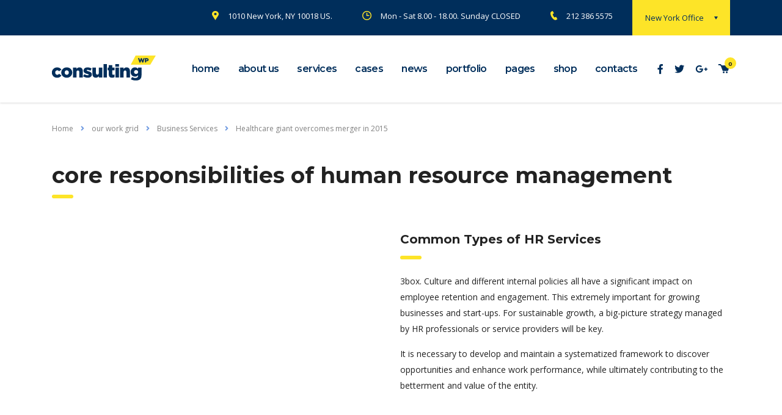

--- FILE ---
content_type: text/html; charset=UTF-8
request_url: http://aekconsulting.de/works/healthcare-giant-overcomes-merger-risks-for-growth-2
body_size: 21489
content:
<!DOCTYPE html>
<html lang="de" class="stm-site-preloader">
<head>
    <meta charset="UTF-8">
    <meta name="viewport" content="width=device-width, initial-scale=1">
    <link rel="profile" href="http://gmpg.org/xfn/11">
    <link rel="pingback" href="http://aekconsulting.de/xmlrpc.php">
    <meta name='robots' content='index, follow, max-image-preview:large, max-snippet:-1, max-video-preview:-1' />

	<!-- This site is optimized with the Yoast SEO plugin v16.1.1 - https://yoast.com/wordpress/plugins/seo/ -->
	<title>Healthcare giant overcomes merger in 2015 - AEK Consulting</title>
	<link rel="canonical" href="http://aekconsulting.de/works/healthcare-giant-overcomes-merger-risks-for-growth-2" />
	<meta property="og:locale" content="de_DE" />
	<meta property="og:type" content="article" />
	<meta property="og:title" content="Healthcare giant overcomes merger in 2015 - AEK Consulting" />
	<meta property="og:description" content="Business Services" />
	<meta property="og:url" content="http://aekconsulting.de/works/healthcare-giant-overcomes-merger-risks-for-growth-2" />
	<meta property="og:site_name" content="AEK Consulting" />
	<meta property="og:image" content="http://aekconsulting.de/wp-content/uploads/2016/06/placeholder.gif" />
	<meta property="og:image:width" content="1920" />
	<meta property="og:image:height" content="1280" />
	<meta name="twitter:card" content="summary_large_image" />
	<meta name="twitter:label1" content="Geschätzte Lesezeit">
	<meta name="twitter:data1" content="9 Minuten">
	<script type="application/ld+json" class="yoast-schema-graph">{"@context":"https://schema.org","@graph":[{"@type":"WebSite","@id":"http://aekconsulting.de/#website","url":"http://aekconsulting.de/","name":"AEK Consulting","description":"Just another WordPress site","potentialAction":[{"@type":"SearchAction","target":"http://aekconsulting.de/?s={search_term_string}","query-input":"required name=search_term_string"}],"inLanguage":"de"},{"@type":"ImageObject","@id":"http://aekconsulting.de/works/healthcare-giant-overcomes-merger-risks-for-growth-2#primaryimage","inLanguage":"de","url":"http://aekconsulting.de/wp-content/uploads/2016/06/placeholder.gif","contentUrl":"http://aekconsulting.de/wp-content/uploads/2016/06/placeholder.gif","width":1920,"height":1280,"caption":"placeholder"},{"@type":"WebPage","@id":"http://aekconsulting.de/works/healthcare-giant-overcomes-merger-risks-for-growth-2#webpage","url":"http://aekconsulting.de/works/healthcare-giant-overcomes-merger-risks-for-growth-2","name":"Healthcare giant overcomes merger in 2015 - AEK Consulting","isPartOf":{"@id":"http://aekconsulting.de/#website"},"primaryImageOfPage":{"@id":"http://aekconsulting.de/works/healthcare-giant-overcomes-merger-risks-for-growth-2#primaryimage"},"datePublished":"2019-11-19T10:43:49+00:00","dateModified":"2019-11-19T10:43:49+00:00","breadcrumb":{"@id":"http://aekconsulting.de/works/healthcare-giant-overcomes-merger-risks-for-growth-2#breadcrumb"},"inLanguage":"de","potentialAction":[{"@type":"ReadAction","target":["http://aekconsulting.de/works/healthcare-giant-overcomes-merger-risks-for-growth-2"]}]},{"@type":"BreadcrumbList","@id":"http://aekconsulting.de/works/healthcare-giant-overcomes-merger-risks-for-growth-2#breadcrumb","itemListElement":[{"@type":"ListItem","position":1,"item":{"@type":"WebPage","@id":"http://aekconsulting.de/","url":"http://aekconsulting.de/","name":"Startseite"}},{"@type":"ListItem","position":2,"item":{"@type":"WebPage","@id":"http://aekconsulting.de/works","url":"http://aekconsulting.de/works","name":"Works"}},{"@type":"ListItem","position":3,"item":{"@type":"WebPage","@id":"http://aekconsulting.de/works/healthcare-giant-overcomes-merger-risks-for-growth-2","url":"http://aekconsulting.de/works/healthcare-giant-overcomes-merger-risks-for-growth-2","name":"Healthcare giant overcomes merger in 2015"}}]}]}</script>
	<!-- / Yoast SEO plugin. -->


<link rel='dns-prefetch' href='//fonts.googleapis.com' />
<link rel="alternate" type="application/rss+xml" title="AEK Consulting &raquo; Feed" href="http://aekconsulting.de/feed" />
<link rel="alternate" type="application/rss+xml" title="AEK Consulting &raquo; Kommentar-Feed" href="http://aekconsulting.de/comments/feed" />
<link rel="alternate" title="oEmbed (JSON)" type="application/json+oembed" href="http://aekconsulting.de/wp-json/oembed/1.0/embed?url=http%3A%2F%2Faekconsulting.de%2Fworks%2Fhealthcare-giant-overcomes-merger-risks-for-growth-2" />
<link rel="alternate" title="oEmbed (XML)" type="text/xml+oembed" href="http://aekconsulting.de/wp-json/oembed/1.0/embed?url=http%3A%2F%2Faekconsulting.de%2Fworks%2Fhealthcare-giant-overcomes-merger-risks-for-growth-2&#038;format=xml" />
<style id='wp-img-auto-sizes-contain-inline-css' type='text/css'>
img:is([sizes=auto i],[sizes^="auto," i]){contain-intrinsic-size:3000px 1500px}
/*# sourceURL=wp-img-auto-sizes-contain-inline-css */
</style>
<link rel='stylesheet' id='sb_instagram_styles-css' href='http://aekconsulting.de/wp-content/plugins/instagram-feed/css/sbi-styles.min.css?ver=2.9' type='text/css' media='all' />
<style id='wp-emoji-styles-inline-css' type='text/css'>

	img.wp-smiley, img.emoji {
		display: inline !important;
		border: none !important;
		box-shadow: none !important;
		height: 1em !important;
		width: 1em !important;
		margin: 0 0.07em !important;
		vertical-align: -0.1em !important;
		background: none !important;
		padding: 0 !important;
	}
/*# sourceURL=wp-emoji-styles-inline-css */
</style>
<style id='wp-block-library-inline-css' type='text/css'>
:root{--wp-block-synced-color:#7a00df;--wp-block-synced-color--rgb:122,0,223;--wp-bound-block-color:var(--wp-block-synced-color);--wp-editor-canvas-background:#ddd;--wp-admin-theme-color:#007cba;--wp-admin-theme-color--rgb:0,124,186;--wp-admin-theme-color-darker-10:#006ba1;--wp-admin-theme-color-darker-10--rgb:0,107,160.5;--wp-admin-theme-color-darker-20:#005a87;--wp-admin-theme-color-darker-20--rgb:0,90,135;--wp-admin-border-width-focus:2px}@media (min-resolution:192dpi){:root{--wp-admin-border-width-focus:1.5px}}.wp-element-button{cursor:pointer}:root .has-very-light-gray-background-color{background-color:#eee}:root .has-very-dark-gray-background-color{background-color:#313131}:root .has-very-light-gray-color{color:#eee}:root .has-very-dark-gray-color{color:#313131}:root .has-vivid-green-cyan-to-vivid-cyan-blue-gradient-background{background:linear-gradient(135deg,#00d084,#0693e3)}:root .has-purple-crush-gradient-background{background:linear-gradient(135deg,#34e2e4,#4721fb 50%,#ab1dfe)}:root .has-hazy-dawn-gradient-background{background:linear-gradient(135deg,#faaca8,#dad0ec)}:root .has-subdued-olive-gradient-background{background:linear-gradient(135deg,#fafae1,#67a671)}:root .has-atomic-cream-gradient-background{background:linear-gradient(135deg,#fdd79a,#004a59)}:root .has-nightshade-gradient-background{background:linear-gradient(135deg,#330968,#31cdcf)}:root .has-midnight-gradient-background{background:linear-gradient(135deg,#020381,#2874fc)}:root{--wp--preset--font-size--normal:16px;--wp--preset--font-size--huge:42px}.has-regular-font-size{font-size:1em}.has-larger-font-size{font-size:2.625em}.has-normal-font-size{font-size:var(--wp--preset--font-size--normal)}.has-huge-font-size{font-size:var(--wp--preset--font-size--huge)}.has-text-align-center{text-align:center}.has-text-align-left{text-align:left}.has-text-align-right{text-align:right}.has-fit-text{white-space:nowrap!important}#end-resizable-editor-section{display:none}.aligncenter{clear:both}.items-justified-left{justify-content:flex-start}.items-justified-center{justify-content:center}.items-justified-right{justify-content:flex-end}.items-justified-space-between{justify-content:space-between}.screen-reader-text{border:0;clip-path:inset(50%);height:1px;margin:-1px;overflow:hidden;padding:0;position:absolute;width:1px;word-wrap:normal!important}.screen-reader-text:focus{background-color:#ddd;clip-path:none;color:#444;display:block;font-size:1em;height:auto;left:5px;line-height:normal;padding:15px 23px 14px;text-decoration:none;top:5px;width:auto;z-index:100000}html :where(.has-border-color){border-style:solid}html :where([style*=border-top-color]){border-top-style:solid}html :where([style*=border-right-color]){border-right-style:solid}html :where([style*=border-bottom-color]){border-bottom-style:solid}html :where([style*=border-left-color]){border-left-style:solid}html :where([style*=border-width]){border-style:solid}html :where([style*=border-top-width]){border-top-style:solid}html :where([style*=border-right-width]){border-right-style:solid}html :where([style*=border-bottom-width]){border-bottom-style:solid}html :where([style*=border-left-width]){border-left-style:solid}html :where(img[class*=wp-image-]){height:auto;max-width:100%}:where(figure){margin:0 0 1em}html :where(.is-position-sticky){--wp-admin--admin-bar--position-offset:var(--wp-admin--admin-bar--height,0px)}@media screen and (max-width:600px){html :where(.is-position-sticky){--wp-admin--admin-bar--position-offset:0px}}

/*# sourceURL=wp-block-library-inline-css */
</style><style id='global-styles-inline-css' type='text/css'>
:root{--wp--preset--aspect-ratio--square: 1;--wp--preset--aspect-ratio--4-3: 4/3;--wp--preset--aspect-ratio--3-4: 3/4;--wp--preset--aspect-ratio--3-2: 3/2;--wp--preset--aspect-ratio--2-3: 2/3;--wp--preset--aspect-ratio--16-9: 16/9;--wp--preset--aspect-ratio--9-16: 9/16;--wp--preset--color--black: #000000;--wp--preset--color--cyan-bluish-gray: #abb8c3;--wp--preset--color--white: #ffffff;--wp--preset--color--pale-pink: #f78da7;--wp--preset--color--vivid-red: #cf2e2e;--wp--preset--color--luminous-vivid-orange: #ff6900;--wp--preset--color--luminous-vivid-amber: #fcb900;--wp--preset--color--light-green-cyan: #7bdcb5;--wp--preset--color--vivid-green-cyan: #00d084;--wp--preset--color--pale-cyan-blue: #8ed1fc;--wp--preset--color--vivid-cyan-blue: #0693e3;--wp--preset--color--vivid-purple: #9b51e0;--wp--preset--gradient--vivid-cyan-blue-to-vivid-purple: linear-gradient(135deg,rgb(6,147,227) 0%,rgb(155,81,224) 100%);--wp--preset--gradient--light-green-cyan-to-vivid-green-cyan: linear-gradient(135deg,rgb(122,220,180) 0%,rgb(0,208,130) 100%);--wp--preset--gradient--luminous-vivid-amber-to-luminous-vivid-orange: linear-gradient(135deg,rgb(252,185,0) 0%,rgb(255,105,0) 100%);--wp--preset--gradient--luminous-vivid-orange-to-vivid-red: linear-gradient(135deg,rgb(255,105,0) 0%,rgb(207,46,46) 100%);--wp--preset--gradient--very-light-gray-to-cyan-bluish-gray: linear-gradient(135deg,rgb(238,238,238) 0%,rgb(169,184,195) 100%);--wp--preset--gradient--cool-to-warm-spectrum: linear-gradient(135deg,rgb(74,234,220) 0%,rgb(151,120,209) 20%,rgb(207,42,186) 40%,rgb(238,44,130) 60%,rgb(251,105,98) 80%,rgb(254,248,76) 100%);--wp--preset--gradient--blush-light-purple: linear-gradient(135deg,rgb(255,206,236) 0%,rgb(152,150,240) 100%);--wp--preset--gradient--blush-bordeaux: linear-gradient(135deg,rgb(254,205,165) 0%,rgb(254,45,45) 50%,rgb(107,0,62) 100%);--wp--preset--gradient--luminous-dusk: linear-gradient(135deg,rgb(255,203,112) 0%,rgb(199,81,192) 50%,rgb(65,88,208) 100%);--wp--preset--gradient--pale-ocean: linear-gradient(135deg,rgb(255,245,203) 0%,rgb(182,227,212) 50%,rgb(51,167,181) 100%);--wp--preset--gradient--electric-grass: linear-gradient(135deg,rgb(202,248,128) 0%,rgb(113,206,126) 100%);--wp--preset--gradient--midnight: linear-gradient(135deg,rgb(2,3,129) 0%,rgb(40,116,252) 100%);--wp--preset--font-size--small: 13px;--wp--preset--font-size--medium: 20px;--wp--preset--font-size--large: 36px;--wp--preset--font-size--x-large: 42px;--wp--preset--spacing--20: 0.44rem;--wp--preset--spacing--30: 0.67rem;--wp--preset--spacing--40: 1rem;--wp--preset--spacing--50: 1.5rem;--wp--preset--spacing--60: 2.25rem;--wp--preset--spacing--70: 3.38rem;--wp--preset--spacing--80: 5.06rem;--wp--preset--shadow--natural: 6px 6px 9px rgba(0, 0, 0, 0.2);--wp--preset--shadow--deep: 12px 12px 50px rgba(0, 0, 0, 0.4);--wp--preset--shadow--sharp: 6px 6px 0px rgba(0, 0, 0, 0.2);--wp--preset--shadow--outlined: 6px 6px 0px -3px rgb(255, 255, 255), 6px 6px rgb(0, 0, 0);--wp--preset--shadow--crisp: 6px 6px 0px rgb(0, 0, 0);}:where(.is-layout-flex){gap: 0.5em;}:where(.is-layout-grid){gap: 0.5em;}body .is-layout-flex{display: flex;}.is-layout-flex{flex-wrap: wrap;align-items: center;}.is-layout-flex > :is(*, div){margin: 0;}body .is-layout-grid{display: grid;}.is-layout-grid > :is(*, div){margin: 0;}:where(.wp-block-columns.is-layout-flex){gap: 2em;}:where(.wp-block-columns.is-layout-grid){gap: 2em;}:where(.wp-block-post-template.is-layout-flex){gap: 1.25em;}:where(.wp-block-post-template.is-layout-grid){gap: 1.25em;}.has-black-color{color: var(--wp--preset--color--black) !important;}.has-cyan-bluish-gray-color{color: var(--wp--preset--color--cyan-bluish-gray) !important;}.has-white-color{color: var(--wp--preset--color--white) !important;}.has-pale-pink-color{color: var(--wp--preset--color--pale-pink) !important;}.has-vivid-red-color{color: var(--wp--preset--color--vivid-red) !important;}.has-luminous-vivid-orange-color{color: var(--wp--preset--color--luminous-vivid-orange) !important;}.has-luminous-vivid-amber-color{color: var(--wp--preset--color--luminous-vivid-amber) !important;}.has-light-green-cyan-color{color: var(--wp--preset--color--light-green-cyan) !important;}.has-vivid-green-cyan-color{color: var(--wp--preset--color--vivid-green-cyan) !important;}.has-pale-cyan-blue-color{color: var(--wp--preset--color--pale-cyan-blue) !important;}.has-vivid-cyan-blue-color{color: var(--wp--preset--color--vivid-cyan-blue) !important;}.has-vivid-purple-color{color: var(--wp--preset--color--vivid-purple) !important;}.has-black-background-color{background-color: var(--wp--preset--color--black) !important;}.has-cyan-bluish-gray-background-color{background-color: var(--wp--preset--color--cyan-bluish-gray) !important;}.has-white-background-color{background-color: var(--wp--preset--color--white) !important;}.has-pale-pink-background-color{background-color: var(--wp--preset--color--pale-pink) !important;}.has-vivid-red-background-color{background-color: var(--wp--preset--color--vivid-red) !important;}.has-luminous-vivid-orange-background-color{background-color: var(--wp--preset--color--luminous-vivid-orange) !important;}.has-luminous-vivid-amber-background-color{background-color: var(--wp--preset--color--luminous-vivid-amber) !important;}.has-light-green-cyan-background-color{background-color: var(--wp--preset--color--light-green-cyan) !important;}.has-vivid-green-cyan-background-color{background-color: var(--wp--preset--color--vivid-green-cyan) !important;}.has-pale-cyan-blue-background-color{background-color: var(--wp--preset--color--pale-cyan-blue) !important;}.has-vivid-cyan-blue-background-color{background-color: var(--wp--preset--color--vivid-cyan-blue) !important;}.has-vivid-purple-background-color{background-color: var(--wp--preset--color--vivid-purple) !important;}.has-black-border-color{border-color: var(--wp--preset--color--black) !important;}.has-cyan-bluish-gray-border-color{border-color: var(--wp--preset--color--cyan-bluish-gray) !important;}.has-white-border-color{border-color: var(--wp--preset--color--white) !important;}.has-pale-pink-border-color{border-color: var(--wp--preset--color--pale-pink) !important;}.has-vivid-red-border-color{border-color: var(--wp--preset--color--vivid-red) !important;}.has-luminous-vivid-orange-border-color{border-color: var(--wp--preset--color--luminous-vivid-orange) !important;}.has-luminous-vivid-amber-border-color{border-color: var(--wp--preset--color--luminous-vivid-amber) !important;}.has-light-green-cyan-border-color{border-color: var(--wp--preset--color--light-green-cyan) !important;}.has-vivid-green-cyan-border-color{border-color: var(--wp--preset--color--vivid-green-cyan) !important;}.has-pale-cyan-blue-border-color{border-color: var(--wp--preset--color--pale-cyan-blue) !important;}.has-vivid-cyan-blue-border-color{border-color: var(--wp--preset--color--vivid-cyan-blue) !important;}.has-vivid-purple-border-color{border-color: var(--wp--preset--color--vivid-purple) !important;}.has-vivid-cyan-blue-to-vivid-purple-gradient-background{background: var(--wp--preset--gradient--vivid-cyan-blue-to-vivid-purple) !important;}.has-light-green-cyan-to-vivid-green-cyan-gradient-background{background: var(--wp--preset--gradient--light-green-cyan-to-vivid-green-cyan) !important;}.has-luminous-vivid-amber-to-luminous-vivid-orange-gradient-background{background: var(--wp--preset--gradient--luminous-vivid-amber-to-luminous-vivid-orange) !important;}.has-luminous-vivid-orange-to-vivid-red-gradient-background{background: var(--wp--preset--gradient--luminous-vivid-orange-to-vivid-red) !important;}.has-very-light-gray-to-cyan-bluish-gray-gradient-background{background: var(--wp--preset--gradient--very-light-gray-to-cyan-bluish-gray) !important;}.has-cool-to-warm-spectrum-gradient-background{background: var(--wp--preset--gradient--cool-to-warm-spectrum) !important;}.has-blush-light-purple-gradient-background{background: var(--wp--preset--gradient--blush-light-purple) !important;}.has-blush-bordeaux-gradient-background{background: var(--wp--preset--gradient--blush-bordeaux) !important;}.has-luminous-dusk-gradient-background{background: var(--wp--preset--gradient--luminous-dusk) !important;}.has-pale-ocean-gradient-background{background: var(--wp--preset--gradient--pale-ocean) !important;}.has-electric-grass-gradient-background{background: var(--wp--preset--gradient--electric-grass) !important;}.has-midnight-gradient-background{background: var(--wp--preset--gradient--midnight) !important;}.has-small-font-size{font-size: var(--wp--preset--font-size--small) !important;}.has-medium-font-size{font-size: var(--wp--preset--font-size--medium) !important;}.has-large-font-size{font-size: var(--wp--preset--font-size--large) !important;}.has-x-large-font-size{font-size: var(--wp--preset--font-size--x-large) !important;}
/*# sourceURL=global-styles-inline-css */
</style>

<style id='classic-theme-styles-inline-css' type='text/css'>
/*! This file is auto-generated */
.wp-block-button__link{color:#fff;background-color:#32373c;border-radius:9999px;box-shadow:none;text-decoration:none;padding:calc(.667em + 2px) calc(1.333em + 2px);font-size:1.125em}.wp-block-file__button{background:#32373c;color:#fff;text-decoration:none}
/*# sourceURL=/wp-includes/css/classic-themes.min.css */
</style>
<link rel='stylesheet' id='contact-form-7-css' href='http://aekconsulting.de/wp-content/plugins/contact-form-7/includes/css/styles.css?ver=5.4' type='text/css' media='all' />
<link rel='stylesheet' id='stm-stm-css' href='http://aekconsulting.de/wp-content/uploads/stm_fonts/stm/stm.css?ver=1.0' type='text/css' media='all' />
<link rel='stylesheet' id='stm_zoom_main-css' href='http://aekconsulting.de/wp-content/plugins/eroom-zoom-meetings-webinar/assets/css/frontend/main.css?ver=1.2.1' type='text/css' media='all' />
<link rel='stylesheet' id='tp_twitter_plugin_css-css' href='http://aekconsulting.de/wp-content/plugins/recent-tweets-widget/tp_twitter_plugin.css?ver=1.0' type='text/css' media='screen' />
<link rel='stylesheet' id='rs-plugin-settings-css' href='http://aekconsulting.de/wp-content/plugins/revslider/public/assets/css/rs6.css?ver=6.4.6' type='text/css' media='all' />
<style id='rs-plugin-settings-inline-css' type='text/css'>
#rs-demo-id {}
/*# sourceURL=rs-plugin-settings-inline-css */
</style>
<link rel='stylesheet' id='woocommerce-layout-css' href='http://aekconsulting.de/wp-content/plugins/woocommerce/assets/css/woocommerce-layout.css?ver=5.1.3' type='text/css' media='all' />
<link rel='stylesheet' id='woocommerce-smallscreen-css' href='http://aekconsulting.de/wp-content/plugins/woocommerce/assets/css/woocommerce-smallscreen.css?ver=5.1.3' type='text/css' media='only screen and (max-width: 768px)' />
<link rel='stylesheet' id='woocommerce-general-css' href='http://aekconsulting.de/wp-content/plugins/woocommerce/assets/css/woocommerce.css?ver=5.1.3' type='text/css' media='all' />
<style id='woocommerce-inline-inline-css' type='text/css'>
.woocommerce form .form-row .required { visibility: visible; }
/*# sourceURL=woocommerce-inline-inline-css */
</style>
<link rel='stylesheet' id='bootstrap-css' href='http://aekconsulting.de/wp-content/themes/consulting/assets/css/bootstrap.min.css?ver=4.0.2' type='text/css' media='all' />
<link rel='stylesheet' id='consulting-style-css' href='http://aekconsulting.de/wp-content/themes/consulting/style.css?ver=4.0.2' type='text/css' media='all' />
<link rel='stylesheet' id='consulting-layout-css' href='http://aekconsulting.de/wp-content/themes/consulting/assets/css/layouts/layout_1/main.css?ver=4.0.2' type='text/css' media='all' />
<style id='consulting-layout-inline-css' type='text/css'>
.page_title{ background-repeat: repeat !important; background-repeat: url(http://r) !important; }.mtc, .mtc_h:hover{
					color: #002e5b!important
				}.stc, .stc_h:hover{
					color: #6c98e1!important
				}.ttc, .ttc_h:hover{
					color: #fde428!important
				}.mbc, .mbc_h:hover, .stm-search .stm_widget_search button{
					background-color: #002e5b!important
				}.sbc, .sbc_h:hover{
					background-color: #6c98e1!important
				}.tbc, .tbc_h:hover{
					background-color: #fde428!important
				}.mbdc, .mbdc_h:hover{
					border-color: #002e5b!important
				}.sbdc, .sbdc_h:hover{
					border-color: #6c98e1!important
				}.tbdc, .tbdc_h:hover{
					border-color: #fde428!important
				}
/*# sourceURL=consulting-layout-inline-css */
</style>
<link rel='stylesheet' id='child-style-css' href='http://aekconsulting.de/wp-content/themes/consulting-child/style.css?ver=4.0.2' type='text/css' media='all' />
<link rel='stylesheet' id='vc_font_awesome_5_shims-css' href='http://aekconsulting.de/wp-content/plugins/js_composer/assets/lib/bower/font-awesome/css/v4-shims.min.css?ver=6.6.0' type='text/css' media='all' />
<style id='vc_font_awesome_5_shims-inline-css' type='text/css'>
body #wrapper .fa.fa-facebook{font-family:'Font Awesome 5 Brands' !important;}
/*# sourceURL=vc_font_awesome_5_shims-inline-css */
</style>
<link rel='stylesheet' id='vc_font_awesome_5-css' href='http://aekconsulting.de/wp-content/plugins/js_composer/assets/lib/bower/font-awesome/css/all.min.css?ver=6.6.0' type='text/css' media='all' />
<style id='vc_font_awesome_5-inline-css' type='text/css'>
body #wrapper .fa.fa-map-marker{font-family:'FontAwesome' !important;} body .fa.fa-map-marker:before{content:"\f041"}
/*# sourceURL=vc_font_awesome_5-inline-css */
</style>
<link rel='stylesheet' id='font-awesome-css' href='http://aekconsulting.de/wp-content/themes/consulting/assets/css/font-awesome.min.css?ver=4.0.2' type='text/css' media='all' />
<link rel='stylesheet' id='select2-css' href='http://aekconsulting.de/wp-content/themes/consulting/assets/css/select2.min.css?ver=4.0.2' type='text/css' media='all' />
<link rel='stylesheet' id='header_builder-css' href='http://aekconsulting.de/wp-content/themes/consulting/assets/css/header_builder.css?ver=4.0.2' type='text/css' media='all' />
<link rel='stylesheet' id='consulting-default-font-css' href='https://fonts.googleapis.com/css?family=Open+Sans%3A300%2C300italic%2Cregular%2Citalic%2C600%2C600italic%2C700%2C700italic%2C800%2C800italic%7CMontserrat%3A100%2C100italic%2C200%2C200italic%2C300%2C300italic%2Cregular%2Citalic%2C500%2C500italic%2C600%2C600italic%2C700%2C700italic%2C800%2C800italic%2C900%2C900italic&#038;ver=4.0.2' type='text/css' media='all' />
<link rel='stylesheet' id='consulting-theme-options-css' href='http://aekconsulting.de/wp-content/uploads/stm_uploads/theme_options.css?ver=4.0.2' type='text/css' media='all' />
<link rel='stylesheet' id='consulting-global-styles-css' href='http://aekconsulting.de/wp-content/themes/consulting/assets/css/layouts/global_styles/main.css?ver=4.0.2' type='text/css' media='all' />
<style id='consulting-global-styles-inline-css' type='text/css'>

    
        .elementor-widget-video .eicon-play {
            border-color: #fde428;
            background-color: #fde428;
        }

        .elementor-widget-wp-widget-nav_menu ul li,
        .elementor-widget-wp-widget-nav_menu ul li a {
            color: #002e5b;
        }

        .elementor-widget-wp-widget-nav_menu ul li.current-cat:hover>a,
        .elementor-widget-wp-widget-nav_menu ul li.current-cat>a,
        .elementor-widget-wp-widget-nav_menu ul li.current-menu-item:hover>a,
        .elementor-widget-wp-widget-nav_menu ul li.current-menu-item>a,
        .elementor-widget-wp-widget-nav_menu ul li.current_page_item:hover>a,
        .elementor-widget-wp-widget-nav_menu ul li.current_page_item>a,
        .elementor-widget-wp-widget-nav_menu ul li:hover>a {
            border-left-color: #6c98e1;
        }

        div.elementor-widget-button a.elementor-button,
        div.elementor-widget-button .elementor-button {
            background-color: #002e5b;
        }

        div.elementor-widget-button a.elementor-button:hover,
        div.elementor-widget-button .elementor-button:hover {
            background-color: #fde428;
            color: #002e5b;
        }

        .elementor-default .elementor-text-editor ul:not(.elementor-editor-element-settings) li:before,
        .elementor-default .elementor-widget-text-editor ul:not(.elementor-editor-element-settings) li:before {
            color: #6c98e1;
        }

        .consulting_elementor_wrapper .elementor-tabs .elementor-tabs-content-wrapper .elementor-tab-mobile-title,
        .consulting_elementor_wrapper .elementor-tabs .elementor-tabs-wrapper .elementor-tab-title {
            background-color: #fde428;
        }

        .consulting_elementor_wrapper .elementor-tabs .elementor-tabs-content-wrapper .elementor-tab-mobile-title,
        .consulting_elementor_wrapper .elementor-tabs .elementor-tabs-wrapper .elementor-tab-title a {
            color: #002e5b;
        }

        .consulting_elementor_wrapper .elementor-tabs .elementor-tabs-content-wrapper .elementor-tab-mobile-title.elementor-active,
        .consulting_elementor_wrapper .elementor-tabs .elementor-tabs-wrapper .elementor-tab-title.elementor-active {
            background-color: #002e5b;
        }

        .consulting_elementor_wrapper .elementor-tabs .elementor-tabs-content-wrapper .elementor-tab-mobile-title.elementor-active,
        .consulting_elementor_wrapper .elementor-tabs .elementor-tabs-wrapper .elementor-tab-title.elementor-active a {
            color: #fde428;
        }

        .radial-progress .circle .mask .fill {
            background-color: #fde428;
        }

    

    
/*# sourceURL=consulting-global-styles-inline-css */
</style>
<link rel='stylesheet' id='stm_megamenu-css' href='http://aekconsulting.de/wp-content/themes/consulting/inc/megamenu/assets/css/megamenu.css?ver=6.9' type='text/css' media='all' />
<link rel='stylesheet' id='cc-builder-awesome-css-css' href='http://aekconsulting.de/wp-content/plugins/cost-calculator-builder/frontend/dist/css/all.min.css?ver=2.1.7' type='text/css' media='all' />
<link rel='stylesheet' id='calc-builder-app-css-css' href='http://aekconsulting.de/wp-content/plugins/cost-calculator-builder/frontend/dist/bundle.css?ver=2.1.7' type='text/css' media='all' />
<link rel='stylesheet' id='ccb-material-css-css' href='http://aekconsulting.de/wp-content/plugins/cost-calculator-builder/frontend/dist/css/material.css?ver=2.1.7' type='text/css' media='all' />
<link rel='stylesheet' id='ccb-material-style-css-css' href='http://aekconsulting.de/wp-content/plugins/cost-calculator-builder/frontend/dist/css/material-styles.css?ver=2.1.7' type='text/css' media='all' />
<link rel='stylesheet' id='js_composer_front-css' href='http://aekconsulting.de/wp-content/plugins/js_composer/assets/css/js_composer.min.css?ver=6.6.0' type='text/css' media='all' />
<script type="text/javascript" src="http://aekconsulting.de/wp-includes/js/jquery/jquery.min.js?ver=3.7.1" id="jquery-core-js"></script>
<script type="text/javascript" src="http://aekconsulting.de/wp-includes/js/jquery/jquery-migrate.min.js?ver=3.4.1" id="jquery-migrate-js"></script>
<script type="text/javascript" src="http://aekconsulting.de/wp-content/plugins/ionos-assistant/js/cookies.js?ver=6.9" id="ionos-assistant-wp-cookies-js"></script>
<script type="text/javascript" src="http://aekconsulting.de/wp-content/plugins/revslider/public/assets/js/rbtools.min.js?ver=6.4.4" id="tp-tools-js"></script>
<script type="text/javascript" src="http://aekconsulting.de/wp-content/plugins/revslider/public/assets/js/rs6.min.js?ver=6.4.6" id="revmin-js"></script>
<script type="text/javascript" src="http://aekconsulting.de/wp-content/plugins/woocommerce/assets/js/jquery-blockui/jquery.blockUI.min.js?ver=2.70" id="jquery-blockui-js"></script>
<script type="text/javascript" id="wc-add-to-cart-js-extra">
/* <![CDATA[ */
var wc_add_to_cart_params = {"ajax_url":"/wp-admin/admin-ajax.php","wc_ajax_url":"/?wc-ajax=%%endpoint%%","i18n_view_cart":"View cart","cart_url":"http://aekconsulting.de/shop-2/cart","is_cart":"","cart_redirect_after_add":"no"};
//# sourceURL=wc-add-to-cart-js-extra
/* ]]> */
</script>
<script type="text/javascript" src="http://aekconsulting.de/wp-content/plugins/woocommerce/assets/js/frontend/add-to-cart.min.js?ver=5.1.3" id="wc-add-to-cart-js"></script>
<script type="text/javascript" src="http://aekconsulting.de/wp-content/plugins/js_composer/assets/js/vendors/woocommerce-add-to-cart.js?ver=6.6.0" id="vc_woocommerce-add-to-cart-js-js"></script>
<script type="text/javascript" src="http://aekconsulting.de/wp-content/themes/consulting/inc/megamenu/assets/js/megamenu.js?ver=6.9" id="stm_megamenu-js"></script>
<link rel="https://api.w.org/" href="http://aekconsulting.de/wp-json/" /><link rel="EditURI" type="application/rsd+xml" title="RSD" href="http://aekconsulting.de/xmlrpc.php?rsd" />
<meta name="generator" content="WordPress 6.9" />
<meta name="generator" content="WooCommerce 5.1.3" />
<link rel='shortlink' href='http://aekconsulting.de/?p=1366' />
<script type="text/javascript">window.ccb_nonces = {"ccb_paypal":"8485044a3a","ccb_stripe":"c1e017e5da","ccb_contact_form":"4687f748bb","ccb_woo_checkout":"7b2c3df394"};</script>        <script>
            var daysStr = "Days";
            var hoursStr = "Hours";
            var minutesStr = "Minutes";
            var secondsStr = "Seconds";
        </script>
        	<script type="text/javascript">
		var stm_wpcfto_ajaxurl = 'http://aekconsulting.de/wp-admin/admin-ajax.php';
	</script>

	<style>
		.vue_is_disabled {
			display: none;
		}
	</style>
		<script>
		var stm_wpcfto_nonces = {"wpcfto_save_settings":"c5652bf330","get_image_url":"124a978a43","wpcfto_upload_file":"7d70aca66c","wpcfto_search_posts":"aa39e61207"};
	</script>
	        <script type="text/javascript">
            var ajaxurl = 'http://aekconsulting.de/wp-admin/admin-ajax.php';
            var stm_ajax_load_events = '1bceb98501';
            var stm_ajax_load_portfolio = 'bce1be1429';
            var stm_ajax_add_event_member_sc = 'b15285fd60';
            var stm_custom_register = '70772c0de7';
            var stm_get_prices = 'a4d77f00e4';
            var stm_get_history = '8cd2f1be50';
            var consulting_install_plugin = 'b788d75264';
            var stm_ajax_add_review = 'dda3fe0c9d';
        </script>
        	<noscript><style>.woocommerce-product-gallery{ opacity: 1 !important; }</style></noscript>
	        <style>
            #wp-admin-bar-consulting_settings img {
                max-width: 25px;
                vertical-align: top;
                position: relative;
                top: 3px;
            }
        </style>
    <meta name="generator" content="Powered by WPBakery Page Builder - drag and drop page builder for WordPress."/>
<meta name="generator" content="Powered by Slider Revolution 6.4.6 - responsive, Mobile-Friendly Slider Plugin for WordPress with comfortable drag and drop interface." />
<script type="text/javascript">function setREVStartSize(e){
			//window.requestAnimationFrame(function() {				 
				window.RSIW = window.RSIW===undefined ? window.innerWidth : window.RSIW;	
				window.RSIH = window.RSIH===undefined ? window.innerHeight : window.RSIH;	
				try {								
					var pw = document.getElementById(e.c).parentNode.offsetWidth,
						newh;
					pw = pw===0 || isNaN(pw) ? window.RSIW : pw;
					e.tabw = e.tabw===undefined ? 0 : parseInt(e.tabw);
					e.thumbw = e.thumbw===undefined ? 0 : parseInt(e.thumbw);
					e.tabh = e.tabh===undefined ? 0 : parseInt(e.tabh);
					e.thumbh = e.thumbh===undefined ? 0 : parseInt(e.thumbh);
					e.tabhide = e.tabhide===undefined ? 0 : parseInt(e.tabhide);
					e.thumbhide = e.thumbhide===undefined ? 0 : parseInt(e.thumbhide);
					e.mh = e.mh===undefined || e.mh=="" || e.mh==="auto" ? 0 : parseInt(e.mh,0);		
					if(e.layout==="fullscreen" || e.l==="fullscreen") 						
						newh = Math.max(e.mh,window.RSIH);					
					else{					
						e.gw = Array.isArray(e.gw) ? e.gw : [e.gw];
						for (var i in e.rl) if (e.gw[i]===undefined || e.gw[i]===0) e.gw[i] = e.gw[i-1];					
						e.gh = e.el===undefined || e.el==="" || (Array.isArray(e.el) && e.el.length==0)? e.gh : e.el;
						e.gh = Array.isArray(e.gh) ? e.gh : [e.gh];
						for (var i in e.rl) if (e.gh[i]===undefined || e.gh[i]===0) e.gh[i] = e.gh[i-1];
											
						var nl = new Array(e.rl.length),
							ix = 0,						
							sl;					
						e.tabw = e.tabhide>=pw ? 0 : e.tabw;
						e.thumbw = e.thumbhide>=pw ? 0 : e.thumbw;
						e.tabh = e.tabhide>=pw ? 0 : e.tabh;
						e.thumbh = e.thumbhide>=pw ? 0 : e.thumbh;					
						for (var i in e.rl) nl[i] = e.rl[i]<window.RSIW ? 0 : e.rl[i];
						sl = nl[0];									
						for (var i in nl) if (sl>nl[i] && nl[i]>0) { sl = nl[i]; ix=i;}															
						var m = pw>(e.gw[ix]+e.tabw+e.thumbw) ? 1 : (pw-(e.tabw+e.thumbw)) / (e.gw[ix]);					
						newh =  (e.gh[ix] * m) + (e.tabh + e.thumbh);
					}				
					if(window.rs_init_css===undefined) window.rs_init_css = document.head.appendChild(document.createElement("style"));					
					document.getElementById(e.c).height = newh+"px";
					window.rs_init_css.innerHTML += "#"+e.c+"_wrapper { height: "+newh+"px }";				
				} catch(e){
					console.log("Failure at Presize of Slider:" + e)
				}					   
			//});
		  };</script>
<noscript><style> .wpb_animate_when_almost_visible { opacity: 1; }</style></noscript><link rel='stylesheet' id='vc_google_fonts_abril_fatfaceregular-css' href='//fonts.googleapis.com/css?family=Abril+Fatface%3Aregular&#038;ver=6.9' type='text/css' media='all' />
<link rel='stylesheet' id='vc_tta_style-css' href='http://aekconsulting.de/wp-content/plugins/js_composer/assets/css/js_composer_tta.min.css?ver=6.6.0' type='text/css' media='all' />
</head>
<body class="wp-singular stm_works-template-default single single-stm_works postid-1366 wp-theme-consulting wp-child-theme-consulting-child theme-consulting woocommerce-no-js site_layout_1 show-mobile-switcher  header_style_2 mobile_grid_landscape vc_sidebar_page eroom-enabled wpb-js-composer js-comp-ver-6.6.0 vc_responsive">
<div id="wrapper">
    <div id="fullpage" class="content_wrapper">
                        <header id="header">
                                                                        <div class="top_bar">
                            <div class="container">
                                                                                                        <div class="top_bar_info_wr">
                                                                                                                                                                                        <div class="top_bar_info_switcher">
                                                        <div class="active">
                                                            <span>
                                                                New York Office                                                            </span>
                                                        </div>
                                                        <ul>

                                                                                                                            <li>
                                                                    <a href="#top_bar_info_0">
                                                                        New York Office                                                                    </a>
                                                                </li>
                                                                                                                            <li>
                                                                    <a href="#top_bar_info_1">
                                                                        London Office                                                                    </a>
                                                                </li>
                                                                                                                    </ul>
                                                    </div>
                                                                                                                                                                                                                                            <ul class="top_bar_info"
                                                        id="top_bar_info_0" style="display: block;">
                                                                                                                    <li>
                                                                                                                                    <i class="stm-marker"
                                                                       style="font-size: 15px; color: #fde428;"></i>
                                                                                                                                <span>
                                                                    1010 New York, NY 10018 US.                                                                </span>
                                                            </li>
                                                                                                                                                                            <li>
                                                                                                                                    <i class="stm-clock6"
                                                                       style="font-size: 15px; color: #fde428;"></i>
                                                                                                                                <span>
                                                                    Mon - Sat 8.00 - 18.00. Sunday CLOSED                                                                </span>
                                                            </li>
                                                                                                                                                                            <li>
                                                                                                                                    <i class="stm-phone"
                                                                       style="font-size: 15px; color: #fde428;"></i>
                                                                                                                                <span>
                                                                    212 386 5575                                                                </span>
                                                            </li>
                                                                                                            </ul>
                                                                                                    <ul class="top_bar_info"
                                                        id="top_bar_info_1">
                                                                                                                    <li>
                                                                                                                                    <i class="stm-marker"
                                                                       style="font-size: 15px; color: #fde428;"></i>
                                                                                                                                <span>
                                                                    15 Baker Str., London, HA018 UK.                                                                </span>
                                                            </li>
                                                                                                                                                                            <li>
                                                                                                                                    <i class="stm-clock6"
                                                                       style="font-size: 15px; color: #fde428;"></i>
                                                                                                                                <span>
                                                                    Mon - Sat 8.00 - 18.00. Sunday CLOSED                                                                </span>
                                                            </li>
                                                                                                                                                                            <li>
                                                                                                                                    <i class="stm-phone"
                                                                       style="font-size: 15px; color: #fde428;"></i>
                                                                                                                                <span>
                                                                    44 382 5555                                                                </span>
                                                            </li>
                                                                                                            </ul>
                                                                                                                                                                        </div>
                                                            </div>
                        </div>
                                                                                                <div class="header_top clearfix">
                            <div class="container">
                                <div class="logo media-left media-middle">
                                                                            <a href="http://aekconsulting.de/" style="margin: 0px 0px 0px 0px"><img
                                                    src="http://aekconsulting.de/wp-content/themes/consulting/assets/images/tmp/logo_dark.svg"
                                                    style="width: 170px; height: px;"
                                                    alt="AEK Consulting"/></a>
                                                                    </div>
                                <div class="top_nav media-body media-middle">
                                                                            <div class="header_socials">
                                                                                            <a target="_blank" href="#"><i
                                                            class="fa fa-facebook"></i></a>
                                                                                            <a target="_blank" href="#"><i
                                                            class="fa fa-twitter"></i></a>
                                                                                            <a target="_blank" href="#"><i
                                                            class="fa fa-google-plus"></i></a>
                                                                                                                                        <a href="http://aekconsulting.de/shop-2/cart"
                                                   class="cart_count"><i
                                                            class="stm-cart-2"></i>            <span class="count shopping-cart__product">0</span>
                                                    </a>
                                                                                    </div>
                                                                        <div class="top_nav_wrapper clearfix">
                                        <ul id="menu-main-menu" class="main_menu_nav"><li id="menu-item-6942" class="menu-item menu-item-type-post_type menu-item-object-page menu-item-home menu-item-6942"><a href="http://aekconsulting.de/">home</a></li>
<li id="menu-item-6947" class="menu-item menu-item-type-post_type menu-item-object-page menu-item-has-children menu-item-6947"><a href="http://aekconsulting.de/company-overview">about us</a>
<ul class="sub-menu">
	<li id="menu-item-6950" class="menu-item menu-item-type-post_type menu-item-object-page menu-item-has-children menu-item-6950 stm_col_width_default stm_mega_cols_inside_default"><a href="http://aekconsulting.de/company-overview/company-history">About</a>
	<ul class="sub-menu">
		<li id="menu-item-7005" class="menu-item menu-item-type-post_type menu-item-object-page menu-item-7005 stm_mega_second_col_width_default"><a href="http://aekconsulting.de/company-overview">About Layout 1</a></li>
		<li id="menu-item-7004" class="menu-item menu-item-type-post_type menu-item-object-page menu-item-7004 stm_mega_second_col_width_default"><a href="http://aekconsulting.de/about-layout-2">About Layout 2</a></li>
		<li id="menu-item-7003" class="menu-item menu-item-type-post_type menu-item-object-page menu-item-7003 stm_mega_second_col_width_default"><a href="http://aekconsulting.de/about-layout-3">About Layout 3</a></li>
		<li id="menu-item-7014" class="menu-item menu-item-type-post_type menu-item-object-page menu-item-7014 stm_mega_second_col_width_default"><a href="http://aekconsulting.de/about-layout-4">About Layout 4</a></li>
	</ul>
</li>
	<li id="menu-item-6948" class="menu-item menu-item-type-post_type menu-item-object-page menu-item-6948 stm_col_width_default stm_mega_cols_inside_6"><a href="http://aekconsulting.de/company-overview/our-approach">Our approach</a></li>
	<li id="menu-item-6953" class="menu-item menu-item-type-post_type menu-item-object-page menu-item-6953 stm_col_width_default stm_mega_cols_inside_default"><a href="http://aekconsulting.de/company-overview/our-partners">Partners</a></li>
	<li id="menu-item-6954" class="menu-item menu-item-type-post_type menu-item-object-page menu-item-has-children menu-item-6954 stm_col_width_default stm_mega_cols_inside_default"><a href="http://aekconsulting.de/company-overview/careers">Careers</a>
	<ul class="sub-menu">
		<li id="menu-item-6987" class="menu-item menu-item-type-post_type menu-item-object-page menu-item-6987 stm_mega_second_col_width_default"><a href="http://aekconsulting.de/company-overview/careers">Jobs listing</a></li>
		<li id="menu-item-6984" class="menu-item menu-item-type-post_type menu-item-object-stm_careers menu-item-6984 stm_mega_second_col_width_default"><a href="http://aekconsulting.de/careers_archive/deputy-principal-construction-manager-2">Vacancy page</a></li>
	</ul>
</li>
	<li id="menu-item-6985" class="menu-item menu-item-type-post_type menu-item-object-page menu-item-has-children menu-item-6985 stm_col_width_default stm_mega_cols_inside_default"><a href="http://aekconsulting.de/company-overview/our-team-grid">Our team</a>
	<ul class="sub-menu">
		<li id="menu-item-6957" class="menu-item menu-item-type-post_type menu-item-object-page menu-item-6957 stm_mega_second_col_width_default"><a href="http://aekconsulting.de/company-overview/our-team-list">Team list</a></li>
		<li id="menu-item-6960" class="menu-item menu-item-type-post_type menu-item-object-page menu-item-6960 stm_mega_second_col_width_default"><a href="http://aekconsulting.de/company-overview/our-team-grid">Team grid</a></li>
		<li id="menu-item-6986" class="menu-item menu-item-type-post_type menu-item-object-stm_staff menu-item-6986 stm_mega_second_col_width_default"><a href="http://aekconsulting.de/staff/brandon-copperfield">Team member</a></li>
	</ul>
</li>
</ul>
</li>
<li id="menu-item-6962" class="menu-item menu-item-type-post_type menu-item-object-page menu-item-has-children menu-item-6962"><a href="http://aekconsulting.de/services-grid">services</a>
<ul class="sub-menu">
	<li id="menu-item-6988" class="menu-item menu-item-type-post_type menu-item-object-page menu-item-6988 stm_col_width_default stm_mega_cols_inside_default"><a href="http://aekconsulting.de/services-grid">Services Grid</a></li>
	<li id="menu-item-7019" class="menu-item menu-item-type-post_type menu-item-object-page menu-item-7019 stm_col_width_default stm_mega_cols_inside_default"><a href="http://aekconsulting.de/services-grid-2">Services Grid 2</a></li>
	<li id="menu-item-7020" class="menu-item menu-item-type-post_type menu-item-object-page menu-item-7020 stm_col_width_default stm_mega_cols_inside_default"><a href="http://aekconsulting.de/services-grid-3">Services Grid 3</a></li>
	<li id="menu-item-6971" class="menu-item menu-item-type-post_type menu-item-object-stm_service menu-item-6971 stm_col_width_default stm_mega_cols_inside_default"><a href="http://aekconsulting.de/service/turnaround-consulting">Service Layout 1</a></li>
	<li id="menu-item-6972" class="menu-item menu-item-type-post_type menu-item-object-stm_service menu-item-6972 stm_col_width_default stm_mega_cols_inside_default"><a href="http://aekconsulting.de/service/bonds-commodities">Service Layout  2</a></li>
	<li id="menu-item-6973" class="menu-item menu-item-type-post_type menu-item-object-stm_service menu-item-6973 stm_col_width_default stm_mega_cols_inside_default"><a href="http://aekconsulting.de/service/audit-assurance">Service Layout 3</a></li>
	<li id="menu-item-7017" class="menu-item menu-item-type-post_type menu-item-object-page menu-item-7017 stm_col_width_default stm_mega_cols_inside_default"><a href="http://aekconsulting.de/service-layout-4">Service Layout 4</a></li>
	<li id="menu-item-7018" class="menu-item menu-item-type-post_type menu-item-object-page menu-item-7018 stm_col_width_default stm_mega_cols_inside_default"><a href="http://aekconsulting.de/service-layout-5">Service Layout 5</a></li>
</ul>
</li>
<li id="menu-item-35" class="menu-item menu-item-type-custom menu-item-object-custom menu-item-has-children menu-item-35"><a href="#">cases</a>
<ul class="sub-menu">
	<li id="menu-item-6974" class="menu-item menu-item-type-post_type menu-item-object-page menu-item-6974 stm_col_width_default stm_mega_cols_inside_default"><a href="http://aekconsulting.de/our-work-grid">cases grid</a></li>
	<li id="menu-item-7015" class="menu-item menu-item-type-post_type menu-item-object-page menu-item-7015 stm_col_width_default stm_mega_cols_inside_default"><a href="http://aekconsulting.de/cases-list">Cases list</a></li>
	<li id="menu-item-6975" class="menu-item menu-item-type-post_type menu-item-object-page menu-item-6975 stm_col_width_default stm_mega_cols_inside_default"><a href="http://aekconsulting.de/our-work-with-filter">cases with filter</a></li>
	<li id="menu-item-6982" class="menu-item menu-item-type-post_type menu-item-object-stm_works menu-item-6982 stm_col_width_default stm_mega_cols_inside_default"><a href="http://aekconsulting.de/works/applying-commercial-excellence-in-chemicals">single case layout 1</a></li>
	<li id="menu-item-6983" class="menu-item menu-item-type-post_type menu-item-object-stm_works menu-item-6983 stm_col_width_default stm_mega_cols_inside_default"><a href="http://aekconsulting.de/works/constructing-a-best-in-class-global">single case layout 2</a></li>
</ul>
</li>
<li id="menu-item-6928" class="menu-item menu-item-type-custom menu-item-object-custom menu-item-has-children menu-item-6928"><a href="/blog/?layout=grid&#038;sidebar_id=none">news</a>
<ul class="sub-menu">
	<li id="menu-item-6929" class="menu-item menu-item-type-custom menu-item-object-custom menu-item-6929 stm_col_width_default stm_mega_cols_inside_default"><a href="/blog/">list view</a></li>
	<li id="menu-item-6930" class="menu-item menu-item-type-custom menu-item-object-custom menu-item-6930 stm_col_width_default stm_mega_cols_inside_default"><a href="/blog/?layout=grid&#038;sidebar_id=none">grid view</a></li>
</ul>
</li>
<li id="menu-item-6999" class="menu-item menu-item-type-post_type menu-item-object-page menu-item-has-children menu-item-6999"><a href="http://aekconsulting.de/portfolio-grid">portfolio</a>
<ul class="sub-menu">
	<li id="menu-item-7000" class="menu-item menu-item-type-post_type menu-item-object-stm_portfolio menu-item-7000 stm_col_width_default stm_mega_cols_inside_default"><a href="http://aekconsulting.de/portfolio/beff-baffer-construction">Portfolio Single One</a></li>
	<li id="menu-item-7001" class="menu-item menu-item-type-post_type menu-item-object-stm_portfolio menu-item-7001 stm_col_width_default stm_mega_cols_inside_default"><a href="http://aekconsulting.de/portfolio/omnichannel-strategy-boosts-fashion-company">Portfolio Single Two</a></li>
	<li id="menu-item-7002" class="menu-item menu-item-type-post_type menu-item-object-stm_portfolio menu-item-7002 stm_col_width_default stm_mega_cols_inside_default"><a href="http://aekconsulting.de/portfolio/construction-of-railways">Portfolio Single Three</a></li>
</ul>
</li>
<li id="menu-item-34" class="menu-item menu-item-type-custom menu-item-object-custom menu-item-has-children menu-item-34 stm_megamenu stm_megamenu__boxed stm_megamenu_3"><a href="#">pages</a>
<ul class="sub-menu">
	<li id="menu-item-7012" class="menu-item menu-item-type-post_type menu-item-object-page menu-item-has-children menu-item-7012 stm_col_width_default stm_mega_cols_inside_default"><a href="http://aekconsulting.de/company-overview">Company overview</a>
	<ul class="sub-menu">
		<li id="menu-item-6933" class="menu-item menu-item-type-post_type menu-item-object-page menu-item-6933 stm_mega_second_col_width_default"><a href="http://aekconsulting.de/company-overview"><img alt="Company overview1" src="http://aekconsulting.de/wp-content/uploads/2016/06/placeholder.gif" /><div class="stm_mega_textarea">Consulting is a global consultbe- gan our operations a fewd...</div></a></li>
	</ul>
</li>
	<li id="menu-item-38" class="menu-item menu-item-type-custom menu-item-object-custom menu-item-has-children menu-item-38 stm_col_width_default stm_mega_cols_inside_default"><a href="#">Example Pages</a>
	<ul class="sub-menu">
		<li id="menu-item-6938" class="menu-item menu-item-type-post_type menu-item-object-page menu-item-6938 stm_mega_second_col_width_default"><a href="http://aekconsulting.de/testimonials-page"><i class="stm_megaicon fa fa-arrow-circle-right"></i>Testimonials 1</a></li>
		<li id="menu-item-7013" class="menu-item menu-item-type-post_type menu-item-object-page menu-item-7013 stm_mega_second_col_width_default"><a href="http://aekconsulting.de/testimonials-2"><i class="stm_megaicon fa fa-arrow-circle-right"></i>Testimonials 2</a></li>
		<li id="menu-item-6946" class="menu-item menu-item-type-post_type menu-item-object-page menu-item-6946 stm_mega_second_col_width_default"><a href="http://aekconsulting.de/typography"><i class="stm_megaicon fa fa-arrow-circle-right"></i>Typography</a></li>
		<li id="menu-item-37" class="menu-item menu-item-type-custom menu-item-object-custom menu-item-37 stm_mega_second_col_width_default"><a href="/error"><i class="stm_megaicon fa fa-arrow-circle-right"></i>404 Page</a></li>
		<li id="menu-item-7022" class="menu-item menu-item-type-post_type menu-item-object-page menu-item-7022 stm_mega_second_col_width_default"><a href="http://aekconsulting.de/webinars"><i class="stm_megaicon fa fa-arrow-circle-right"></i>Webinars</a></li>
		<li id="menu-item-7023" class="menu-item menu-item-type-post_type menu-item-object-stm-zoom menu-item-7023 stm_mega_second_col_width_default"><a href="http://aekconsulting.de/stm-zoom/how-to-run-your-business"><i class="stm_megaicon fa fa-arrow-circle-right"></i>Webinar Single</a></li>
	</ul>
</li>
	<li id="menu-item-36" class="menu-item menu-item-type-custom menu-item-object-custom menu-item-has-children menu-item-36 stm_col_width_default stm_mega_cols_inside_default"><a href="#">Extra Pages</a>
	<ul class="sub-menu">
		<li id="menu-item-6998" class="menu-item menu-item-type-post_type menu-item-object-page menu-item-6998 stm_mega_second_col_width_default"><a href="http://aekconsulting.de/events-grid"><i class="stm_megaicon fa fa-th-large"></i>Events Grid</a></li>
		<li id="menu-item-6996" class="menu-item menu-item-type-post_type menu-item-object-page menu-item-6996 stm_mega_second_col_width_default"><a href="http://aekconsulting.de/events-classic"><i class="stm_megaicon fa fa-bank"></i>Events Classic</a></li>
		<li id="menu-item-6997" class="menu-item menu-item-type-post_type menu-item-object-page menu-item-6997 stm_mega_second_col_width_default"><a href="http://aekconsulting.de/events-modern"><i class="stm_megaicon fa fa-list-ul"></i>Events Modern</a></li>
		<li id="menu-item-7006" class="menu-item menu-item-type-post_type menu-item-object-page menu-item-7006 stm_mega_second_col_width_default"><a href="http://aekconsulting.de/make-an-appointment"><i class="stm_megaicon fa fa-calendar-check-o"></i>Appointment</a></li>
		<li id="menu-item-7016" class="menu-item menu-item-type-post_type menu-item-object-page menu-item-7016 stm_mega_second_col_width_default"><a href="http://aekconsulting.de/coming-soon"><i class="stm_megaicon fa fa-hourglass-half"></i>Coming Soon</a></li>
		<li id="menu-item-7021" class="menu-item menu-item-type-post_type menu-item-object-page menu-item-7021 stm_mega_second_col_width_default"><a href="http://aekconsulting.de/cost-calculator"><i class="stm_megaicon fa fa-calculator"></i>Cost Calculator</a></li>
	</ul>
</li>
	<li id="menu-item-6936" class="menu-item menu-item-type-post_type menu-item-object-page menu-item-has-children menu-item-6936 stm_col_width_default stm_mega_cols_inside_default"><a href="http://aekconsulting.de/contact-us">contact us</a>
	<ul class="sub-menu">
		<li id="menu-item-6937" class="menu-item menu-item-type-post_type menu-item-object-page menu-item-6937 stm_mega_second_col_width_default"><a href="http://aekconsulting.de/contact-us"><div class="stm_mega_textarea">
<table class="megamenu-contacts">
	<tr>
		<td><i class="stm_megaicon stm-marker"></i></td>
		<td>1010 Avenue of the Moon New York, NY 10018 US.</td>
	</tr>
	<tr>
		<td><i class="fa fa-phone" aria-hidden="true"></i></td>
		<td>+1 628 123 4000</td>
	</tr>
	<tr>
		<td><i class="fa fa-envelope" aria-hidden="true"></i></td>
		<td><a href="mailto:berg@consulting.wp">berg@consulting.wp</a></td>
	</tr>
	<tr>
		<td><i class="fa fa-clock-o" aria-hidden="true"></i></td>
		<td>Mon–Sat: 8:00AM–6:00PM Sunday: CLOSED</td>
	</tr>
</table>
</div></a></li>
	</ul>
</li>
</ul>
</li>
<li id="menu-item-6989" class="menu-item menu-item-type-post_type menu-item-object-page menu-item-has-children menu-item-6989"><a href="http://aekconsulting.de/shop-2">shop</a>
<ul class="sub-menu">
	<li id="menu-item-6991" class="menu-item menu-item-type-post_type menu-item-object-page menu-item-6991 stm_col_width_default stm_mega_cols_inside_default"><a href="http://aekconsulting.de/shop-2/my-account">my account</a></li>
	<li id="menu-item-6990" class="menu-item menu-item-type-post_type menu-item-object-page menu-item-6990 stm_col_width_default stm_mega_cols_inside_default"><a href="http://aekconsulting.de/shop-2/cart">cart</a></li>
</ul>
</li>
<li id="menu-item-6961" class="menu-item menu-item-type-post_type menu-item-object-page menu-item-has-children menu-item-6961"><a href="http://aekconsulting.de/contact-us">contacts</a>
<ul class="sub-menu">
	<li id="menu-item-7011" class="menu-item menu-item-type-post_type menu-item-object-page menu-item-7011 stm_col_width_default stm_mega_cols_inside_default"><a href="http://aekconsulting.de/contact-us">Contact one</a></li>
	<li id="menu-item-7010" class="menu-item menu-item-type-post_type menu-item-object-page menu-item-7010 stm_col_width_default stm_mega_cols_inside_default"><a href="http://aekconsulting.de/contact-two">Contact two</a></li>
	<li id="menu-item-7009" class="menu-item menu-item-type-post_type menu-item-object-page menu-item-7009 stm_col_width_default stm_mega_cols_inside_default"><a href="http://aekconsulting.de/contact-three">Contact three</a></li>
	<li id="menu-item-7008" class="menu-item menu-item-type-post_type menu-item-object-page menu-item-7008 stm_col_width_default stm_mega_cols_inside_default"><a href="http://aekconsulting.de/contact-four">Contact four</a></li>
	<li id="menu-item-7007" class="menu-item menu-item-type-post_type menu-item-object-page menu-item-7007 stm_col_width_default stm_mega_cols_inside_default"><a href="http://aekconsulting.de/contact-five">Contact five</a></li>
</ul>
</li>
</ul>                                    </div>
                                </div>
                            </div>
                        </div>
                                        <div class="mobile_header">
                        <div class="logo_wrapper clearfix">
                            <div class="logo">
                                                                    <a href="http://aekconsulting.de/" style="margin: 0px 0px 0px 0px"><img
                                                src="http://aekconsulting.de/wp-content/themes/consulting/assets/images/tmp/logo_dark.svg"
                                                style="width: 170px; height: px;"
                                                alt="AEK Consulting"/></a>
                                                            </div>
                            <div id="menu_toggle">
                                <button></button>
                            </div>
                        </div>
                        <div class="header_info">
                            <div class="top_nav_mobile">
                                <ul id="menu-main-menu-1" class="main_menu_nav"><li class="menu-item menu-item-type-post_type menu-item-object-page menu-item-home menu-item-6942"><a href="http://aekconsulting.de/">home</a></li>
<li class="menu-item menu-item-type-post_type menu-item-object-page menu-item-has-children menu-item-6947"><a href="http://aekconsulting.de/company-overview">about us</a>
<ul class="sub-menu">
	<li class="menu-item menu-item-type-post_type menu-item-object-page menu-item-has-children menu-item-6950 stm_col_width_default stm_mega_cols_inside_default"><a href="http://aekconsulting.de/company-overview/company-history">About</a>
	<ul class="sub-menu">
		<li class="menu-item menu-item-type-post_type menu-item-object-page menu-item-7005 stm_mega_second_col_width_default"><a href="http://aekconsulting.de/company-overview">About Layout 1</a></li>
		<li class="menu-item menu-item-type-post_type menu-item-object-page menu-item-7004 stm_mega_second_col_width_default"><a href="http://aekconsulting.de/about-layout-2">About Layout 2</a></li>
		<li class="menu-item menu-item-type-post_type menu-item-object-page menu-item-7003 stm_mega_second_col_width_default"><a href="http://aekconsulting.de/about-layout-3">About Layout 3</a></li>
		<li class="menu-item menu-item-type-post_type menu-item-object-page menu-item-7014 stm_mega_second_col_width_default"><a href="http://aekconsulting.de/about-layout-4">About Layout 4</a></li>
	</ul>
</li>
	<li class="menu-item menu-item-type-post_type menu-item-object-page menu-item-6948 stm_col_width_default stm_mega_cols_inside_6"><a href="http://aekconsulting.de/company-overview/our-approach">Our approach</a></li>
	<li class="menu-item menu-item-type-post_type menu-item-object-page menu-item-6953 stm_col_width_default stm_mega_cols_inside_default"><a href="http://aekconsulting.de/company-overview/our-partners">Partners</a></li>
	<li class="menu-item menu-item-type-post_type menu-item-object-page menu-item-has-children menu-item-6954 stm_col_width_default stm_mega_cols_inside_default"><a href="http://aekconsulting.de/company-overview/careers">Careers</a>
	<ul class="sub-menu">
		<li class="menu-item menu-item-type-post_type menu-item-object-page menu-item-6987 stm_mega_second_col_width_default"><a href="http://aekconsulting.de/company-overview/careers">Jobs listing</a></li>
		<li class="menu-item menu-item-type-post_type menu-item-object-stm_careers menu-item-6984 stm_mega_second_col_width_default"><a href="http://aekconsulting.de/careers_archive/deputy-principal-construction-manager-2">Vacancy page</a></li>
	</ul>
</li>
	<li class="menu-item menu-item-type-post_type menu-item-object-page menu-item-has-children menu-item-6985 stm_col_width_default stm_mega_cols_inside_default"><a href="http://aekconsulting.de/company-overview/our-team-grid">Our team</a>
	<ul class="sub-menu">
		<li class="menu-item menu-item-type-post_type menu-item-object-page menu-item-6957 stm_mega_second_col_width_default"><a href="http://aekconsulting.de/company-overview/our-team-list">Team list</a></li>
		<li class="menu-item menu-item-type-post_type menu-item-object-page menu-item-6960 stm_mega_second_col_width_default"><a href="http://aekconsulting.de/company-overview/our-team-grid">Team grid</a></li>
		<li class="menu-item menu-item-type-post_type menu-item-object-stm_staff menu-item-6986 stm_mega_second_col_width_default"><a href="http://aekconsulting.de/staff/brandon-copperfield">Team member</a></li>
	</ul>
</li>
</ul>
</li>
<li class="menu-item menu-item-type-post_type menu-item-object-page menu-item-has-children menu-item-6962"><a href="http://aekconsulting.de/services-grid">services</a>
<ul class="sub-menu">
	<li class="menu-item menu-item-type-post_type menu-item-object-page menu-item-6988 stm_col_width_default stm_mega_cols_inside_default"><a href="http://aekconsulting.de/services-grid">Services Grid</a></li>
	<li class="menu-item menu-item-type-post_type menu-item-object-page menu-item-7019 stm_col_width_default stm_mega_cols_inside_default"><a href="http://aekconsulting.de/services-grid-2">Services Grid 2</a></li>
	<li class="menu-item menu-item-type-post_type menu-item-object-page menu-item-7020 stm_col_width_default stm_mega_cols_inside_default"><a href="http://aekconsulting.de/services-grid-3">Services Grid 3</a></li>
	<li class="menu-item menu-item-type-post_type menu-item-object-stm_service menu-item-6971 stm_col_width_default stm_mega_cols_inside_default"><a href="http://aekconsulting.de/service/turnaround-consulting">Service Layout 1</a></li>
	<li class="menu-item menu-item-type-post_type menu-item-object-stm_service menu-item-6972 stm_col_width_default stm_mega_cols_inside_default"><a href="http://aekconsulting.de/service/bonds-commodities">Service Layout  2</a></li>
	<li class="menu-item menu-item-type-post_type menu-item-object-stm_service menu-item-6973 stm_col_width_default stm_mega_cols_inside_default"><a href="http://aekconsulting.de/service/audit-assurance">Service Layout 3</a></li>
	<li class="menu-item menu-item-type-post_type menu-item-object-page menu-item-7017 stm_col_width_default stm_mega_cols_inside_default"><a href="http://aekconsulting.de/service-layout-4">Service Layout 4</a></li>
	<li class="menu-item menu-item-type-post_type menu-item-object-page menu-item-7018 stm_col_width_default stm_mega_cols_inside_default"><a href="http://aekconsulting.de/service-layout-5">Service Layout 5</a></li>
</ul>
</li>
<li class="menu-item menu-item-type-custom menu-item-object-custom menu-item-has-children menu-item-35"><a href="#">cases</a>
<ul class="sub-menu">
	<li class="menu-item menu-item-type-post_type menu-item-object-page menu-item-6974 stm_col_width_default stm_mega_cols_inside_default"><a href="http://aekconsulting.de/our-work-grid">cases grid</a></li>
	<li class="menu-item menu-item-type-post_type menu-item-object-page menu-item-7015 stm_col_width_default stm_mega_cols_inside_default"><a href="http://aekconsulting.de/cases-list">Cases list</a></li>
	<li class="menu-item menu-item-type-post_type menu-item-object-page menu-item-6975 stm_col_width_default stm_mega_cols_inside_default"><a href="http://aekconsulting.de/our-work-with-filter">cases with filter</a></li>
	<li class="menu-item menu-item-type-post_type menu-item-object-stm_works menu-item-6982 stm_col_width_default stm_mega_cols_inside_default"><a href="http://aekconsulting.de/works/applying-commercial-excellence-in-chemicals">single case layout 1</a></li>
	<li class="menu-item menu-item-type-post_type menu-item-object-stm_works menu-item-6983 stm_col_width_default stm_mega_cols_inside_default"><a href="http://aekconsulting.de/works/constructing-a-best-in-class-global">single case layout 2</a></li>
</ul>
</li>
<li class="menu-item menu-item-type-custom menu-item-object-custom menu-item-has-children menu-item-6928"><a href="/blog/?layout=grid&#038;sidebar_id=none">news</a>
<ul class="sub-menu">
	<li class="menu-item menu-item-type-custom menu-item-object-custom menu-item-6929 stm_col_width_default stm_mega_cols_inside_default"><a href="/blog/">list view</a></li>
	<li class="menu-item menu-item-type-custom menu-item-object-custom menu-item-6930 stm_col_width_default stm_mega_cols_inside_default"><a href="/blog/?layout=grid&#038;sidebar_id=none">grid view</a></li>
</ul>
</li>
<li class="menu-item menu-item-type-post_type menu-item-object-page menu-item-has-children menu-item-6999"><a href="http://aekconsulting.de/portfolio-grid">portfolio</a>
<ul class="sub-menu">
	<li class="menu-item menu-item-type-post_type menu-item-object-stm_portfolio menu-item-7000 stm_col_width_default stm_mega_cols_inside_default"><a href="http://aekconsulting.de/portfolio/beff-baffer-construction">Portfolio Single One</a></li>
	<li class="menu-item menu-item-type-post_type menu-item-object-stm_portfolio menu-item-7001 stm_col_width_default stm_mega_cols_inside_default"><a href="http://aekconsulting.de/portfolio/omnichannel-strategy-boosts-fashion-company">Portfolio Single Two</a></li>
	<li class="menu-item menu-item-type-post_type menu-item-object-stm_portfolio menu-item-7002 stm_col_width_default stm_mega_cols_inside_default"><a href="http://aekconsulting.de/portfolio/construction-of-railways">Portfolio Single Three</a></li>
</ul>
</li>
<li class="menu-item menu-item-type-custom menu-item-object-custom menu-item-has-children menu-item-34 stm_megamenu stm_megamenu__boxed stm_megamenu_3"><a href="#">pages</a>
<ul class="sub-menu">
	<li class="menu-item menu-item-type-post_type menu-item-object-page menu-item-has-children menu-item-7012 stm_col_width_default stm_mega_cols_inside_default"><a href="http://aekconsulting.de/company-overview">Company overview</a>
	<ul class="sub-menu">
		<li class="menu-item menu-item-type-post_type menu-item-object-page menu-item-6933 stm_mega_second_col_width_default"><a href="http://aekconsulting.de/company-overview"><img alt="Company overview1" src="http://aekconsulting.de/wp-content/uploads/2016/06/placeholder.gif" /><div class="stm_mega_textarea">Consulting is a global consultbe- gan our operations a fewd...</div></a></li>
	</ul>
</li>
	<li class="menu-item menu-item-type-custom menu-item-object-custom menu-item-has-children menu-item-38 stm_col_width_default stm_mega_cols_inside_default"><a href="#">Example Pages</a>
	<ul class="sub-menu">
		<li class="menu-item menu-item-type-post_type menu-item-object-page menu-item-6938 stm_mega_second_col_width_default"><a href="http://aekconsulting.de/testimonials-page"><i class="stm_megaicon fa fa-arrow-circle-right"></i>Testimonials 1</a></li>
		<li class="menu-item menu-item-type-post_type menu-item-object-page menu-item-7013 stm_mega_second_col_width_default"><a href="http://aekconsulting.de/testimonials-2"><i class="stm_megaicon fa fa-arrow-circle-right"></i>Testimonials 2</a></li>
		<li class="menu-item menu-item-type-post_type menu-item-object-page menu-item-6946 stm_mega_second_col_width_default"><a href="http://aekconsulting.de/typography"><i class="stm_megaicon fa fa-arrow-circle-right"></i>Typography</a></li>
		<li class="menu-item menu-item-type-custom menu-item-object-custom menu-item-37 stm_mega_second_col_width_default"><a href="/error"><i class="stm_megaicon fa fa-arrow-circle-right"></i>404 Page</a></li>
		<li class="menu-item menu-item-type-post_type menu-item-object-page menu-item-7022 stm_mega_second_col_width_default"><a href="http://aekconsulting.de/webinars"><i class="stm_megaicon fa fa-arrow-circle-right"></i>Webinars</a></li>
		<li class="menu-item menu-item-type-post_type menu-item-object-stm-zoom menu-item-7023 stm_mega_second_col_width_default"><a href="http://aekconsulting.de/stm-zoom/how-to-run-your-business"><i class="stm_megaicon fa fa-arrow-circle-right"></i>Webinar Single</a></li>
	</ul>
</li>
	<li class="menu-item menu-item-type-custom menu-item-object-custom menu-item-has-children menu-item-36 stm_col_width_default stm_mega_cols_inside_default"><a href="#">Extra Pages</a>
	<ul class="sub-menu">
		<li class="menu-item menu-item-type-post_type menu-item-object-page menu-item-6998 stm_mega_second_col_width_default"><a href="http://aekconsulting.de/events-grid"><i class="stm_megaicon fa fa-th-large"></i>Events Grid</a></li>
		<li class="menu-item menu-item-type-post_type menu-item-object-page menu-item-6996 stm_mega_second_col_width_default"><a href="http://aekconsulting.de/events-classic"><i class="stm_megaicon fa fa-bank"></i>Events Classic</a></li>
		<li class="menu-item menu-item-type-post_type menu-item-object-page menu-item-6997 stm_mega_second_col_width_default"><a href="http://aekconsulting.de/events-modern"><i class="stm_megaicon fa fa-list-ul"></i>Events Modern</a></li>
		<li class="menu-item menu-item-type-post_type menu-item-object-page menu-item-7006 stm_mega_second_col_width_default"><a href="http://aekconsulting.de/make-an-appointment"><i class="stm_megaicon fa fa-calendar-check-o"></i>Appointment</a></li>
		<li class="menu-item menu-item-type-post_type menu-item-object-page menu-item-7016 stm_mega_second_col_width_default"><a href="http://aekconsulting.de/coming-soon"><i class="stm_megaicon fa fa-hourglass-half"></i>Coming Soon</a></li>
		<li class="menu-item menu-item-type-post_type menu-item-object-page menu-item-7021 stm_mega_second_col_width_default"><a href="http://aekconsulting.de/cost-calculator"><i class="stm_megaicon fa fa-calculator"></i>Cost Calculator</a></li>
	</ul>
</li>
	<li class="menu-item menu-item-type-post_type menu-item-object-page menu-item-has-children menu-item-6936 stm_col_width_default stm_mega_cols_inside_default"><a href="http://aekconsulting.de/contact-us">contact us</a>
	<ul class="sub-menu">
		<li class="menu-item menu-item-type-post_type menu-item-object-page menu-item-6937 stm_mega_second_col_width_default"><a href="http://aekconsulting.de/contact-us"><div class="stm_mega_textarea">
<table class="megamenu-contacts">
	<tr>
		<td><i class="stm_megaicon stm-marker"></i></td>
		<td>1010 Avenue of the Moon New York, NY 10018 US.</td>
	</tr>
	<tr>
		<td><i class="fa fa-phone" aria-hidden="true"></i></td>
		<td>+1 628 123 4000</td>
	</tr>
	<tr>
		<td><i class="fa fa-envelope" aria-hidden="true"></i></td>
		<td><a href="mailto:berg@consulting.wp">berg@consulting.wp</a></td>
	</tr>
	<tr>
		<td><i class="fa fa-clock-o" aria-hidden="true"></i></td>
		<td>Mon–Sat: 8:00AM–6:00PM Sunday: CLOSED</td>
	</tr>
</table>
</div></a></li>
	</ul>
</li>
</ul>
</li>
<li class="menu-item menu-item-type-post_type menu-item-object-page menu-item-has-children menu-item-6989"><a href="http://aekconsulting.de/shop-2">shop</a>
<ul class="sub-menu">
	<li class="menu-item menu-item-type-post_type menu-item-object-page menu-item-6991 stm_col_width_default stm_mega_cols_inside_default"><a href="http://aekconsulting.de/shop-2/my-account">my account</a></li>
	<li class="menu-item menu-item-type-post_type menu-item-object-page menu-item-6990 stm_col_width_default stm_mega_cols_inside_default"><a href="http://aekconsulting.de/shop-2/cart">cart</a></li>
</ul>
</li>
<li class="menu-item menu-item-type-post_type menu-item-object-page menu-item-has-children menu-item-6961"><a href="http://aekconsulting.de/contact-us">contacts</a>
<ul class="sub-menu">
	<li class="menu-item menu-item-type-post_type menu-item-object-page menu-item-7011 stm_col_width_default stm_mega_cols_inside_default"><a href="http://aekconsulting.de/contact-us">Contact one</a></li>
	<li class="menu-item menu-item-type-post_type menu-item-object-page menu-item-7010 stm_col_width_default stm_mega_cols_inside_default"><a href="http://aekconsulting.de/contact-two">Contact two</a></li>
	<li class="menu-item menu-item-type-post_type menu-item-object-page menu-item-7009 stm_col_width_default stm_mega_cols_inside_default"><a href="http://aekconsulting.de/contact-three">Contact three</a></li>
	<li class="menu-item menu-item-type-post_type menu-item-object-page menu-item-7008 stm_col_width_default stm_mega_cols_inside_default"><a href="http://aekconsulting.de/contact-four">Contact four</a></li>
	<li class="menu-item menu-item-type-post_type menu-item-object-page menu-item-7007 stm_col_width_default stm_mega_cols_inside_default"><a href="http://aekconsulting.de/contact-five">Contact five</a></li>
</ul>
</li>
</ul>                            </div>
                                                            <div class="icon_texts">
                                                                            <div class="icon_text clearfix">
                                            <div class="icon"><i class="stm-phone_13_2" style="color:#fde428; font-size:15px;"></i></div>
                                            <div class="text">
                                                <strong>212 386 5575</strong><span data-scroll-to="request-call-back">Request call back</span>                                            </div>
                                        </div>
                                                                                                                <div class="icon_text clearfix">
                                            <div class="icon"><i class="stm-clock" style="color:#fde428; font-size:15px;"></i></div>
                                            <div class="text">
                                                Write us <a href="mailto:info@consulting.com">info@consulting.com</a>                                            </div>
                                        </div>
                                                                                                                <div class="icon_text clearfix">
                                            <div class="icon"><i class="stm-marker" style="color:#fde428; font-size:15px;"></i></div>
                                            <div class="text">
                                                1010 Avenue of the Moon New York, NY 10018 US.                                            </div>
                                        </div>
                                                                    </div>
                                                        
                        </div>
                    </div>
                                    </header>
        <div id="main" >
            	<div class="page_title transparent disable_title">
					<div class="container">
				            <div class="breadcrumbs">
                <!-- Breadcrumb NavXT 6.6.0 -->
<span typeof="v:Breadcrumb"><a rel="v:url" property="v:title" title="Go to AEK Consulting." href="http://aekconsulting.de" class="home">Home</a></span><span><i class="fa fa-angle-right"></i></span><span property="itemListElement" typeof="ListItem"><a property="item" typeof="WebPage" title="Go to our work grid." href="http://aekconsulting.de/our-work-grid" class="stm_works-root post post-stm_works"><span property="name">our work grid</span></a><meta property="position" content="2"></span><span><i class="fa fa-angle-right"></i></span><span property="itemListElement" typeof="ListItem"><a property="item" typeof="WebPage" title="Go to the Business Services Categories archives." href="http://aekconsulting.de/stm_works_category/business-services" class="taxonomy stm_works_category"><span property="name">Business Services</span></a><meta property="position" content="3"></span><span><i class="fa fa-angle-right"></i></span><span property="itemListElement" typeof="ListItem"><span property="name">Healthcare giant overcomes merger in 2015</span><meta property="position" content="4"></span>            </div>
        							</div>
			</div>
            <div class="container">

<div class="content-area">

	<article id="post-1366" class="post-1366 stm_works type-stm_works status-publish has-post-thumbnail hentry stm_works_category-business-services">
    <div class="entry-content consulting_elementor_wrapper">
                    <div class="vc_row wpb_row vc_row-fluid"><div class="wpb_column vc_column_container vc_col-sm-12"><div class="vc_column-inner "><div class="wpb_wrapper"><div class="vc_custom_heading text_align_left" ><h2 style="text-align: left" class="consulting-custom-title">Core responsibilities of Human Resource Management</h2></div><div class="stm-spacing" id="stm-spacing-697c8ce8c4230"></div>
<script>
    (function($){
        "use strict";
        var spacingID = 'stm-spacing-697c8ce8c4230',
            lgSpacing = '30',
            mdSpacing = '30',
            smSpacing = '30',
            xsSpacing = '30';

        function stmSpacing() {
            if ( window.matchMedia("(min-width: 1200px)").matches && lgSpacing ) {
                $( '#' + spacingID ).css ( "height", lgSpacing );
            } else if ( window.matchMedia("(max-width: 1199px) and (min-width: 992px )").matches && mdSpacing ) {
                $( '#' + spacingID ).css ( "height", mdSpacing );
            } else if ( window.matchMedia("(max-width: 991px) and (min-width: 768px )").matches && smSpacing ) {
                $( '#' + spacingID ).css ( "height", smSpacing );
            } else if ( window.matchMedia("(max-width: 767px)").matches && xsSpacing ) {
                $( '#' + spacingID ).css ( "height", xsSpacing );
            } else {
                $( '#' + spacingID ).css ( "height", "" );
            }
        }

        $(document).ready(function() {
            stmSpacing();
        });

        $(window).resize(function() {
            stmSpacing();
        });

    })(jQuery);
</script></div></div></div></div><div class="vc_row wpb_row vc_row-fluid"><div class="wpb_column vc_column_container vc_col-sm-6"><div class="vc_column-inner "><div class="wpb_wrapper">
	<div class="wpb_video_widget wpb_content_element has_no_poster">
		<div class="wpb_wrapper"><div class="wpb_video_wrapper"><div class="video" style="width: 400px; height: 400px;"><iframe src="https://www.youtube.com/embed/04DRXybgLvA" frameborder="0" webkitallowfullscreen mozallowfullscreen allowfullscreen allow="autoplay"></iframe></div></div>
		</div> 
	</div> <div class="stm-spacing" id="stm-spacing-697c8ce8c5d37"></div>
<script>
    (function($){
        "use strict";
        var spacingID = 'stm-spacing-697c8ce8c5d37',
            lgSpacing = '0',
            mdSpacing = '0',
            smSpacing = '0',
            xsSpacing = '30';

        function stmSpacing() {
            if ( window.matchMedia("(min-width: 1200px)").matches && lgSpacing ) {
                $( '#' + spacingID ).css ( "height", lgSpacing );
            } else if ( window.matchMedia("(max-width: 1199px) and (min-width: 992px )").matches && mdSpacing ) {
                $( '#' + spacingID ).css ( "height", mdSpacing );
            } else if ( window.matchMedia("(max-width: 991px) and (min-width: 768px )").matches && smSpacing ) {
                $( '#' + spacingID ).css ( "height", smSpacing );
            } else if ( window.matchMedia("(max-width: 767px)").matches && xsSpacing ) {
                $( '#' + spacingID ).css ( "height", xsSpacing );
            } else {
                $( '#' + spacingID ).css ( "height", "" );
            }
        }

        $(document).ready(function() {
            stmSpacing();
        });

        $(window).resize(function() {
            stmSpacing();
        });

    })(jQuery);
</script></div></div></div><div class="wpb_column vc_column_container vc_col-sm-6"><div class="vc_column-inner "><div class="wpb_wrapper"><div class="vc_custom_heading remove_padding text_align_left" ><h4 style="text-align: left" class="consulting-custom-title">Common Types of HR Services</h4></div>
	<div class="wpb_text_column wpb_content_element " >
		<div class="wpb_wrapper">
			<p>3box. Culture and different internal policies all have a significant impact on employee retention and engagement. This extremely important for growing businesses and start-ups. For sustainable growth, a big-picture strategy managed by HR professionals or service providers will be key.</p>
<p>It is necessary to develop and maintain a systematized framework to discover opportunities and enhance work performance, while ultimately contributing to the betterment and value of the entity.</p>

		</div>
	</div>
</div></div></div></div><div class="vc_row wpb_row vc_row-fluid"><div class="wpb_column vc_column_container vc_col-sm-12"><div class="vc_column-inner "><div class="wpb_wrapper"><div class="stm-spacing" id="stm-spacing-697c8ce8c63b0"></div>
<script>
    (function($){
        "use strict";
        var spacingID = 'stm-spacing-697c8ce8c63b0',
            lgSpacing = '70',
            mdSpacing = '70',
            smSpacing = '60',
            xsSpacing = '50';

        function stmSpacing() {
            if ( window.matchMedia("(min-width: 1200px)").matches && lgSpacing ) {
                $( '#' + spacingID ).css ( "height", lgSpacing );
            } else if ( window.matchMedia("(max-width: 1199px) and (min-width: 992px )").matches && mdSpacing ) {
                $( '#' + spacingID ).css ( "height", mdSpacing );
            } else if ( window.matchMedia("(max-width: 991px) and (min-width: 768px )").matches && smSpacing ) {
                $( '#' + spacingID ).css ( "height", smSpacing );
            } else if ( window.matchMedia("(max-width: 767px)").matches && xsSpacing ) {
                $( '#' + spacingID ).css ( "height", xsSpacing );
            } else {
                $( '#' + spacingID ).css ( "height", "" );
            }
        }

        $(document).ready(function() {
            stmSpacing();
        });

        $(window).resize(function() {
            stmSpacing();
        });

    })(jQuery);
</script></div></div></div></div><div class="vc_row wpb_row vc_row-fluid"><div class="wpb_column vc_column_container vc_col-sm-6"><div class="vc_column-inner "><div class="wpb_wrapper"><div class="vc_custom_heading remove_padding text_align_left" ><h4 style="text-align: left" class="consulting-custom-title">Stay ahead in a rapidly changing world</h4></div>
	<div class="wpb_text_column wpb_content_element " >
		<div class="wpb_wrapper">
			<p>The solution WP consulting came up with combined cutting edge technology with real world practicality. Everyone knew that the systems had to be updated, the real challenge was updating them without disrupting the whole organization in a negative way. The solution was to introduce proper workload management done through computers, while providing mobile platforms to the stakeholders.</p>
<p>This allowed the workers to be involved in the job instead of feeling like they had been made redundant by technology.</p>

		</div>
	</div>
<div class="stm-spacing" id="stm-spacing-697c8ce8c678a"></div>
<script>
    (function($){
        "use strict";
        var spacingID = 'stm-spacing-697c8ce8c678a',
            lgSpacing = '0',
            mdSpacing = '0',
            smSpacing = '0',
            xsSpacing = '30';

        function stmSpacing() {
            if ( window.matchMedia("(min-width: 1200px)").matches && lgSpacing ) {
                $( '#' + spacingID ).css ( "height", lgSpacing );
            } else if ( window.matchMedia("(max-width: 1199px) and (min-width: 992px )").matches && mdSpacing ) {
                $( '#' + spacingID ).css ( "height", mdSpacing );
            } else if ( window.matchMedia("(max-width: 991px) and (min-width: 768px )").matches && smSpacing ) {
                $( '#' + spacingID ).css ( "height", smSpacing );
            } else if ( window.matchMedia("(max-width: 767px)").matches && xsSpacing ) {
                $( '#' + spacingID ).css ( "height", xsSpacing );
            } else {
                $( '#' + spacingID ).css ( "height", "" );
            }
        }

        $(document).ready(function() {
            stmSpacing();
        });

        $(window).resize(function() {
            stmSpacing();
        });

    })(jQuery);
</script></div></div></div><div class="wpb_column vc_column_container vc_col-sm-6"><div class="vc_column-inner "><div class="wpb_wrapper">
	<div  class="wpb_single_image wpb_content_element vc_align_left">
		
		<figure class="wpb_wrapper vc_figure">
			<div class="vc_single_image-wrapper   vc_box_border_grey"></div>
		</figure>
	</div>
</div></div></div></div><div class="vc_row wpb_row vc_row-fluid"><div class="wpb_column vc_column_container vc_col-sm-12"><div class="vc_column-inner "><div class="wpb_wrapper"><div class="stm-spacing" id="stm-spacing-697c8ce8c7d5d"></div>
<script>
    (function($){
        "use strict";
        var spacingID = 'stm-spacing-697c8ce8c7d5d',
            lgSpacing = '100',
            mdSpacing = '80',
            smSpacing = '70',
            xsSpacing = '60';

        function stmSpacing() {
            if ( window.matchMedia("(min-width: 1200px)").matches && lgSpacing ) {
                $( '#' + spacingID ).css ( "height", lgSpacing );
            } else if ( window.matchMedia("(max-width: 1199px) and (min-width: 992px )").matches && mdSpacing ) {
                $( '#' + spacingID ).css ( "height", mdSpacing );
            } else if ( window.matchMedia("(max-width: 991px) and (min-width: 768px )").matches && smSpacing ) {
                $( '#' + spacingID ).css ( "height", smSpacing );
            } else if ( window.matchMedia("(max-width: 767px)").matches && xsSpacing ) {
                $( '#' + spacingID ).css ( "height", xsSpacing );
            } else {
                $( '#' + spacingID ).css ( "height", "" );
            }
        }

        $(document).ready(function() {
            stmSpacing();
        });

        $(window).resize(function() {
            stmSpacing();
        });

    })(jQuery);
</script><div class="vc_tta-container" data-vc-action="collapse"><div class="vc_general vc_tta vc_tta-tabs vc_tta-color-grey vc_tta-style-classic vc_tta-shape-square vc_tta-spacing-1  theme_style vc_tta-tabs-position-top vc_tta-controls-align-center"><div class="vc_tta-tabs-container"><ul class="vc_tta-tabs-list"><li class="vc_tta-tab vc_active" data-vc-tab><a href="#1574335304240-89df757f-f246" data-vc-tabs data-vc-container=".vc_tta"><span class="vc_tta-title-text">Challenge</span></a></li><li class="vc_tta-tab" data-vc-tab><a href="#1574335751002-370bcd0f-d7cd" data-vc-tabs data-vc-container=".vc_tta"><span class="vc_tta-title-text">Solution</span></a></li><li class="vc_tta-tab" data-vc-tab><a href="#1574335749608-1269ffb2-289b" data-vc-tabs data-vc-container=".vc_tta"><span class="vc_tta-title-text">Result</span></a></li></ul></div><div class="vc_tta-panels-container"><div class="vc_tta-panels"><div class="vc_tta-panel vc_active" id="1574335304240-89df757f-f246" data-vc-content=".vc_tta-panel-body"><div class="vc_tta-panel-heading"><h4 class="vc_tta-panel-title"><a href="#1574335304240-89df757f-f246" data-vc-accordion data-vc-container=".vc_tta-container"><span class="vc_tta-title-text">Challenge</span></a></h4></div><div class="vc_tta-panel-body"><div class="vc_custom_heading text_align_center" ><h3 style="text-align: center" class="consulting-custom-title">Challenge</h3></div>
	<div class="wpb_text_column wpb_content_element " >
		<div class="wpb_wrapper">
			<p>The biggest challenge was that Arguzo was not utilizing technology properly. Too much of the work was still being recorded manually, which meant that the numbers took a long time to note down and then to be analyzed. Live data was also not available and decisions can only be made after all the required data and been received. This was holding Arguzo back; they knew they could corner more of the market if they had the ability to be more mobile. The work addressed three critical issues for Pharm Ltd.:</p>

		</div>
	</div>
<div class="vc_row wpb_row vc_inner vc_row-fluid"><div class="wpb_column vc_column_container vc_col-sm-6"><div class="vc_column-inner"><div class="wpb_wrapper">
	<div class="wpb_text_column wpb_content_element " >
		<div class="wpb_wrapper">
			<ul>
<li><strong>Improve sales and operations and production planning:<br />
</strong></p>
<p class="p1">The teams focused their efforts on a few of the highest-value S&amp;OP levers in order to review the current planning process, identify gaps in the planning infrastructure and analytically understand demand and supply variability.</p>
</li>
<li><strong>Optimize the supply chain for perfect order planning:<br />
</strong><br />
The diagnostic determined the stressors that affected sales and service levels. The teams focused on resolving issues related to higher-than-normal back-orders and lead times, which stressed the entire supply chain and led to delays in medications reaching consumers.</li>
</ul>

		</div>
	</div>
</div></div></div><div class="wpb_column vc_column_container vc_col-sm-6"><div class="vc_column-inner"><div class="wpb_wrapper">
	<div class="wpb_text_column wpb_content_element " >
		<div class="wpb_wrapper">
			<ul>
<li><strong>Determine the right inventory level:<br />
</strong></p>
<p class="p1">The teams focused their efforts on a few of the highest-value S&amp;OP levers in order to review the current planning process, identify gaps in the planning infrastructure and analytically understand demand and supply variability.</p>
</li>
<li><strong>Optimize the supply chain for perfect order planning:<br />
</strong><br />
The diagnostic determined the stressors that affected sales and service levels. The teams focused on resolving issues related to higher-than-normal back-orders and lead times, which stressed the entire supply chain and led to delays in medications reaching consumers.</li>
</ul>

		</div>
	</div>
</div></div></div></div><div class="vc_row wpb_row vc_inner vc_row-fluid"><div class="wpb_column vc_column_container vc_col-sm-12"><div class="vc_column-inner"><div class="wpb_wrapper"><div class="stm-spacing" id="stm-spacing-697c8ce8c8d5d"></div>
<script>
    (function($){
        "use strict";
        var spacingID = 'stm-spacing-697c8ce8c8d5d',
            lgSpacing = '25',
            mdSpacing = '25',
            smSpacing = '25',
            xsSpacing = '25';

        function stmSpacing() {
            if ( window.matchMedia("(min-width: 1200px)").matches && lgSpacing ) {
                $( '#' + spacingID ).css ( "height", lgSpacing );
            } else if ( window.matchMedia("(max-width: 1199px) and (min-width: 992px )").matches && mdSpacing ) {
                $( '#' + spacingID ).css ( "height", mdSpacing );
            } else if ( window.matchMedia("(max-width: 991px) and (min-width: 768px )").matches && smSpacing ) {
                $( '#' + spacingID ).css ( "height", smSpacing );
            } else if ( window.matchMedia("(max-width: 767px)").matches && xsSpacing ) {
                $( '#' + spacingID ).css ( "height", xsSpacing );
            } else {
                $( '#' + spacingID ).css ( "height", "" );
            }
        }

        $(document).ready(function() {
            stmSpacing();
        });

        $(window).resize(function() {
            stmSpacing();
        });

    })(jQuery);
</script>
	<div class="wpb_text_column wpb_content_element " >
		<div class="wpb_wrapper">
			<p>The biggest challenge was that Arguzo was not utilizing technology properly. Too much of the work was still being recorded manually, which meant that the numbers took a long time to note down and then to be analyzed. Live data was also not available and decisions can only be made after all the required data and been received. This was holding Arguzo back; they knew they could corner more of the market if they had the ability to be more mobile. The work addressed three critical issues for Pharm Ltd.:</p>

		</div>
	</div>
</div></div></div></div></div></div><div class="vc_tta-panel" id="1574335751002-370bcd0f-d7cd" data-vc-content=".vc_tta-panel-body"><div class="vc_tta-panel-heading"><h4 class="vc_tta-panel-title"><a href="#1574335751002-370bcd0f-d7cd" data-vc-accordion data-vc-container=".vc_tta-container"><span class="vc_tta-title-text">Solution</span></a></h4></div><div class="vc_tta-panel-body"><div class="vc_custom_heading text_align_center" ><h3 style="text-align: center" class="consulting-custom-title">Solution</h3></div>
	<div class="wpb_text_column wpb_content_element " >
		<div class="wpb_wrapper">
			<p>The biggest challenge was that Arguzo was not utilizing technology properly. Too much of the work was still being recorded manually, which meant that the numbers took a long time to note down and then to be analyzed. Live data was also not available and decisions can only be made after all the required data and been received. This was holding Arguzo back; they knew they could corner more of the market if they had the ability to be more mobile. The work addressed three critical issues for Pharm Ltd.:</p>

		</div>
	</div>
<div class="vc_row wpb_row vc_inner vc_row-fluid"><div class="wpb_column vc_column_container vc_col-sm-6"><div class="vc_column-inner"><div class="wpb_wrapper">
	<div class="wpb_text_column wpb_content_element " >
		<div class="wpb_wrapper">
			<ul>
<li><strong>Improve sales and operations and production planning:<br />
</strong></p>
<p class="p1">The teams focused their efforts on a few of the highest-value S&amp;OP levers in order to review the current planning process, identify gaps in the planning infrastructure and analytically understand demand and supply variability.</p>
</li>
<li><strong>Optimize the supply chain for perfect order planning:<br />
</strong><br />
The diagnostic determined the stressors that affected sales and service levels. The teams focused on resolving issues related to higher-than-normal back-orders and lead times, which stressed the entire supply chain and led to delays in medications reaching consumers.</li>
</ul>

		</div>
	</div>
</div></div></div><div class="wpb_column vc_column_container vc_col-sm-6"><div class="vc_column-inner"><div class="wpb_wrapper">
	<div class="wpb_text_column wpb_content_element " >
		<div class="wpb_wrapper">
			<ul>
<li><strong>Determine the right inventory level:<br />
</strong></p>
<p class="p1">The teams focused their efforts on a few of the highest-value S&amp;OP levers in order to review the current planning process, identify gaps in the planning infrastructure and analytically understand demand and supply variability.</p>
</li>
<li><strong>Optimize the supply chain for perfect order planning:<br />
</strong><br />
The diagnostic determined the stressors that affected sales and service levels. The teams focused on resolving issues related to higher-than-normal back-orders and lead times, which stressed the entire supply chain and led to delays in medications reaching consumers.</li>
</ul>

		</div>
	</div>
</div></div></div></div><div class="vc_row wpb_row vc_inner vc_row-fluid"><div class="wpb_column vc_column_container vc_col-sm-12"><div class="vc_column-inner"><div class="wpb_wrapper"><div class="stm-spacing" id="stm-spacing-697c8ce8c94c8"></div>
<script>
    (function($){
        "use strict";
        var spacingID = 'stm-spacing-697c8ce8c94c8',
            lgSpacing = '25',
            mdSpacing = '25',
            smSpacing = '25',
            xsSpacing = '25';

        function stmSpacing() {
            if ( window.matchMedia("(min-width: 1200px)").matches && lgSpacing ) {
                $( '#' + spacingID ).css ( "height", lgSpacing );
            } else if ( window.matchMedia("(max-width: 1199px) and (min-width: 992px )").matches && mdSpacing ) {
                $( '#' + spacingID ).css ( "height", mdSpacing );
            } else if ( window.matchMedia("(max-width: 991px) and (min-width: 768px )").matches && smSpacing ) {
                $( '#' + spacingID ).css ( "height", smSpacing );
            } else if ( window.matchMedia("(max-width: 767px)").matches && xsSpacing ) {
                $( '#' + spacingID ).css ( "height", xsSpacing );
            } else {
                $( '#' + spacingID ).css ( "height", "" );
            }
        }

        $(document).ready(function() {
            stmSpacing();
        });

        $(window).resize(function() {
            stmSpacing();
        });

    })(jQuery);
</script>
	<div class="wpb_text_column wpb_content_element " >
		<div class="wpb_wrapper">
			<p>The biggest challenge was that Arguzo was not utilizing technology properly. Too much of the work was still being recorded manually, which meant that the numbers took a long time to note down and then to be analyzed. Live data was also not available and decisions can only be made after all the required data and been received. This was holding Arguzo back; they knew they could corner more of the market if they had the ability to be more mobile. The work addressed three critical issues for Pharm Ltd.:</p>

		</div>
	</div>
</div></div></div></div></div></div><div class="vc_tta-panel" id="1574335749608-1269ffb2-289b" data-vc-content=".vc_tta-panel-body"><div class="vc_tta-panel-heading"><h4 class="vc_tta-panel-title"><a href="#1574335749608-1269ffb2-289b" data-vc-accordion data-vc-container=".vc_tta-container"><span class="vc_tta-title-text">Result</span></a></h4></div><div class="vc_tta-panel-body"><div class="vc_custom_heading text_align_center" ><h3 style="text-align: center" class="consulting-custom-title">Result</h3></div>
	<div class="wpb_text_column wpb_content_element " >
		<div class="wpb_wrapper">
			<p>The biggest challenge was that Arguzo was not utilizing technology properly. Too much of the work was still being recorded manually, which meant that the numbers took a long time to note down and then to be analyzed. Live data was also not available and decisions can only be made after all the required data and been received. This was holding Arguzo back; they knew they could corner more of the market if they had the ability to be more mobile. The work addressed three critical issues for Pharm Ltd.:</p>

		</div>
	</div>
<div class="vc_row wpb_row vc_inner vc_row-fluid"><div class="wpb_column vc_column_container vc_col-sm-6"><div class="vc_column-inner"><div class="wpb_wrapper">
	<div class="wpb_text_column wpb_content_element " >
		<div class="wpb_wrapper">
			<ul>
<li><strong>Improve sales and operations and production planning:<br />
</strong></p>
<p class="p1">The teams focused their efforts on a few of the highest-value S&amp;OP levers in order to review the current planning process, identify gaps in the planning infrastructure and analytically understand demand and supply variability.</p>
</li>
<li><strong>Optimize the supply chain for perfect order planning:<br />
</strong><br />
The diagnostic determined the stressors that affected sales and service levels. The teams focused on resolving issues related to higher-than-normal back-orders and lead times, which stressed the entire supply chain and led to delays in medications reaching consumers.</li>
</ul>

		</div>
	</div>
</div></div></div><div class="wpb_column vc_column_container vc_col-sm-6"><div class="vc_column-inner"><div class="wpb_wrapper">
	<div class="wpb_text_column wpb_content_element " >
		<div class="wpb_wrapper">
			<ul>
<li><strong>Determine the right inventory level:<br />
</strong></p>
<p class="p1">The teams focused their efforts on a few of the highest-value S&amp;OP levers in order to review the current planning process, identify gaps in the planning infrastructure and analytically understand demand and supply variability.</p>
</li>
<li><strong>Optimize the supply chain for perfect order planning:<br />
</strong><br />
The diagnostic determined the stressors that affected sales and service levels. The teams focused on resolving issues related to higher-than-normal back-orders and lead times, which stressed the entire supply chain and led to delays in medications reaching consumers.</li>
</ul>

		</div>
	</div>
</div></div></div></div><div class="vc_row wpb_row vc_inner vc_row-fluid"><div class="wpb_column vc_column_container vc_col-sm-12"><div class="vc_column-inner"><div class="wpb_wrapper"><div class="stm-spacing" id="stm-spacing-697c8ce8c9c2d"></div>
<script>
    (function($){
        "use strict";
        var spacingID = 'stm-spacing-697c8ce8c9c2d',
            lgSpacing = '25',
            mdSpacing = '25',
            smSpacing = '25',
            xsSpacing = '25';

        function stmSpacing() {
            if ( window.matchMedia("(min-width: 1200px)").matches && lgSpacing ) {
                $( '#' + spacingID ).css ( "height", lgSpacing );
            } else if ( window.matchMedia("(max-width: 1199px) and (min-width: 992px )").matches && mdSpacing ) {
                $( '#' + spacingID ).css ( "height", mdSpacing );
            } else if ( window.matchMedia("(max-width: 991px) and (min-width: 768px )").matches && smSpacing ) {
                $( '#' + spacingID ).css ( "height", smSpacing );
            } else if ( window.matchMedia("(max-width: 767px)").matches && xsSpacing ) {
                $( '#' + spacingID ).css ( "height", xsSpacing );
            } else {
                $( '#' + spacingID ).css ( "height", "" );
            }
        }

        $(document).ready(function() {
            stmSpacing();
        });

        $(window).resize(function() {
            stmSpacing();
        });

    })(jQuery);
</script>
	<div class="wpb_text_column wpb_content_element " >
		<div class="wpb_wrapper">
			<p>The biggest challenge was that Arguzo was not utilizing technology properly. Too much of the work was still being recorded manually, which meant that the numbers took a long time to note down and then to be analyzed. Live data was also not available and decisions can only be made after all the required data and been received. This was holding Arguzo back; they knew they could corner more of the market if they had the ability to be more mobile. The work addressed three critical issues for Pharm Ltd.:</p>

		</div>
	</div>
</div></div></div></div></div></div></div></div></div></div></div></div></div></div>
            </div>
</article> <!-- #post-## -->
</div>

    </div> <!--.container-->
    </div> <!--#main-->
    </div> <!--.content_wrapper-->
            
        <footer id="footer" class="footer style_2 no-copyright">
            
                                                <div class="widgets_row">
                        <div class="container">
                            <div class="footer_widgets">
                                <div class="row">
                                                                            <div class="col-lg-3 col-md-3 col-sm-6 col-xs-12">
                                                                                                                                                                                                                                                                                                                                                                                                                                </div>
                                                                            <div class="col-lg-3 col-md-3 col-sm-6 col-xs-12">
                                                                                        
		<section id="recent-posts-4" class="widget widget_recent_entries">
		<h4 class="widget_title no_stripe">recent news</h4>
		<ul>
											<li>
					<a href="http://aekconsulting.de/hello-world">Hello world!</a>
											<span class="post-date">Januar 14, 2021</span>
									</li>
											<li>
					<a href="http://aekconsulting.de/a-digital-prescription-for-the-pharma-industry-2">A digital prescription for the pharma industry</a>
											<span class="post-date">Dezember 9, 2019</span>
									</li>
					</ul>

		</section>                                        </div>
                                                                            <div class="col-lg-3 col-md-3 col-sm-6 col-xs-12">
                                                                                                                                </div>
                                                                            <div class="col-lg-3 col-md-3 col-sm-6 col-xs-12">
                                                                                                                                </div>
                                                                    </div>
                            </div>
                        </div>
                    </div>
                            
                            <div class="copyright_row">
                    <div class="container">
                        <div class="copyright_row_wr">
                                                                                        <div class="copyright">
                                                                            Copyright © 2012-2021 Consulting Theme by <a href='https://themeforest.net/item/consulting-business-finance-wordpress-theme/14740561' target='_blank'>Stylemix Themes</a>. All rights reserved                                                                    </div>
                                                    </div>
                    </div>
                </div>
                    </footer>
            </div> <!--#wrapper-->
<script type="speculationrules">
{"prefetch":[{"source":"document","where":{"and":[{"href_matches":"/*"},{"not":{"href_matches":["/wp-*.php","/wp-admin/*","/wp-content/uploads/*","/wp-content/*","/wp-content/plugins/*","/wp-content/themes/consulting-child/*","/wp-content/themes/consulting/*","/*\\?(.+)"]}},{"not":{"selector_matches":"a[rel~=\"nofollow\"]"}},{"not":{"selector_matches":".no-prefetch, .no-prefetch a"}}]},"eagerness":"conservative"}]}
</script>
<!-- Instagram Feed JS -->
<script type="text/javascript">
var sbiajaxurl = "http://aekconsulting.de/wp-admin/admin-ajax.php";
</script>
<script type="text/html" id="wpb-modifications"></script>	<script type="text/javascript">
		(function () {
			var c = document.body.className;
			c = c.replace(/woocommerce-no-js/, 'woocommerce-js');
			document.body.className = c;
		})();
	</script>
	<script type="text/javascript" src="http://aekconsulting.de/wp-includes/js/dist/hooks.min.js?ver=dd5603f07f9220ed27f1" id="wp-hooks-js"></script>
<script type="text/javascript" src="http://aekconsulting.de/wp-includes/js/dist/i18n.min.js?ver=c26c3dc7bed366793375" id="wp-i18n-js"></script>
<script type="text/javascript" id="wp-i18n-js-after">
/* <![CDATA[ */
wp.i18n.setLocaleData( { 'text direction\u0004ltr': [ 'ltr' ] } );
//# sourceURL=wp-i18n-js-after
/* ]]> */
</script>
<script type="text/javascript" src="http://aekconsulting.de/wp-includes/js/dist/url.min.js?ver=9e178c9516d1222dc834" id="wp-url-js"></script>
<script type="text/javascript" id="wp-api-fetch-js-translations">
/* <![CDATA[ */
( function( domain, translations ) {
	var localeData = translations.locale_data[ domain ] || translations.locale_data.messages;
	localeData[""].domain = domain;
	wp.i18n.setLocaleData( localeData, domain );
} )( "default", {"translation-revision-date":"2026-01-29 07:27:37+0000","generator":"GlotPress\/4.0.3","domain":"messages","locale_data":{"messages":{"":{"domain":"messages","plural-forms":"nplurals=2; plural=n != 1;","lang":"de"},"Could not get a valid response from the server.":["Es konnte keine g\u00fcltige Antwort vom Server abgerufen werden."],"Unable to connect. Please check your Internet connection.":["Die Verbindung konnte nicht hergestellt werden. Bitte \u00fcberpr\u00fcfe deine Internetverbindung."],"Media upload failed. If this is a photo or a large image, please scale it down and try again.":["Das Hochladen der Mediendatei ist fehlgeschlagen. Wenn es sich um ein Foto oder ein gro\u00dfes Bild handelt, verkleinere es bitte und versuche es erneut."],"The response is not a valid JSON response.":["Die Antwort ist keine g\u00fcltige JSON-Antwort."]}},"comment":{"reference":"wp-includes\/js\/dist\/api-fetch.js"}} );
//# sourceURL=wp-api-fetch-js-translations
/* ]]> */
</script>
<script type="text/javascript" src="http://aekconsulting.de/wp-includes/js/dist/api-fetch.min.js?ver=3a4d9af2b423048b0dee" id="wp-api-fetch-js"></script>
<script type="text/javascript" id="wp-api-fetch-js-after">
/* <![CDATA[ */
wp.apiFetch.use( wp.apiFetch.createRootURLMiddleware( "http://aekconsulting.de/wp-json/" ) );
wp.apiFetch.nonceMiddleware = wp.apiFetch.createNonceMiddleware( "dc761884f0" );
wp.apiFetch.use( wp.apiFetch.nonceMiddleware );
wp.apiFetch.use( wp.apiFetch.mediaUploadMiddleware );
wp.apiFetch.nonceEndpoint = "http://aekconsulting.de/wp-admin/admin-ajax.php?action=rest-nonce";
//# sourceURL=wp-api-fetch-js-after
/* ]]> */
</script>
<script type="text/javascript" src="http://aekconsulting.de/wp-includes/js/dist/vendor/wp-polyfill.min.js?ver=3.15.0" id="wp-polyfill-js"></script>
<script type="text/javascript" id="contact-form-7-js-extra">
/* <![CDATA[ */
var wpcf7 = [];
//# sourceURL=contact-form-7-js-extra
/* ]]> */
</script>
<script type="text/javascript" src="http://aekconsulting.de/wp-content/plugins/contact-form-7/includes/js/index.js?ver=5.4" id="contact-form-7-js"></script>
<script type="text/javascript" src="http://aekconsulting.de/wp-content/plugins/eroom-zoom-meetings-webinar/assets/js/frontend/jquery.countdown.js?ver=1.2.1" id="stm_jquery.countdown-js"></script>
<script type="text/javascript" src="http://aekconsulting.de/wp-content/plugins/eroom-zoom-meetings-webinar/assets/js/frontend/main.js?ver=1.2.1" id="stm_zoom_main-js"></script>
<script type="text/javascript" src="http://aekconsulting.de/wp-content/plugins/woocommerce/assets/js/js-cookie/js.cookie.min.js?ver=2.1.4" id="js-cookie-js"></script>
<script type="text/javascript" id="woocommerce-js-extra">
/* <![CDATA[ */
var woocommerce_params = {"ajax_url":"/wp-admin/admin-ajax.php","wc_ajax_url":"/?wc-ajax=%%endpoint%%"};
//# sourceURL=woocommerce-js-extra
/* ]]> */
</script>
<script type="text/javascript" src="http://aekconsulting.de/wp-content/plugins/woocommerce/assets/js/frontend/woocommerce.min.js?ver=5.1.3" id="woocommerce-js"></script>
<script type="text/javascript" id="wc-cart-fragments-js-extra">
/* <![CDATA[ */
var wc_cart_fragments_params = {"ajax_url":"/wp-admin/admin-ajax.php","wc_ajax_url":"/?wc-ajax=%%endpoint%%","cart_hash_key":"wc_cart_hash_4b96edbb03f9792b819e10bd055775a4","fragment_name":"wc_fragments_4b96edbb03f9792b819e10bd055775a4","request_timeout":"5000"};
//# sourceURL=wc-cart-fragments-js-extra
/* ]]> */
</script>
<script type="text/javascript" src="http://aekconsulting.de/wp-content/plugins/woocommerce/assets/js/frontend/cart-fragments.min.js?ver=5.1.3" id="wc-cart-fragments-js"></script>
<script type="text/javascript" src="http://aekconsulting.de/wp-content/themes/consulting/assets/js/bootstrap.min.js?ver=4.0.2" id="bootstrap-js"></script>
<script type="text/javascript" src="http://aekconsulting.de/wp-content/plugins/woocommerce/assets/js/select2/select2.full.min.js?ver=4.0.3" id="select2-js"></script>
<script type="text/javascript" src="http://aekconsulting.de/wp-content/themes/consulting/assets/js/custom.js?ver=4.0.2" id="consulting-custom-js"></script>
<script type="text/javascript" src="http://aekconsulting.de/wp-content/plugins/js_composer/assets/js/dist/js_composer_front.min.js?ver=6.6.0" id="wpb_composer_front_js-js"></script>
<script type="text/javascript" src="http://aekconsulting.de/wp-content/plugins/js_composer/assets/lib/vc_accordion/vc-accordion.min.js?ver=6.6.0" id="vc_accordion_script-js"></script>
<script type="text/javascript" src="http://aekconsulting.de/wp-content/plugins/js_composer/assets/lib/vc-tta-autoplay/vc-tta-autoplay.min.js?ver=6.6.0" id="vc_tta_autoplay_script-js"></script>
<script type="text/javascript" src="http://aekconsulting.de/wp-content/plugins/js_composer/assets/lib/vc_tabs/vc-tabs.min.js?ver=6.6.0" id="vc_tabs_script-js"></script>
<script id="wp-emoji-settings" type="application/json">
{"baseUrl":"https://s.w.org/images/core/emoji/17.0.2/72x72/","ext":".png","svgUrl":"https://s.w.org/images/core/emoji/17.0.2/svg/","svgExt":".svg","source":{"concatemoji":"http://aekconsulting.de/wp-includes/js/wp-emoji-release.min.js?ver=6.9"}}
</script>
<script type="module">
/* <![CDATA[ */
/*! This file is auto-generated */
const a=JSON.parse(document.getElementById("wp-emoji-settings").textContent),o=(window._wpemojiSettings=a,"wpEmojiSettingsSupports"),s=["flag","emoji"];function i(e){try{var t={supportTests:e,timestamp:(new Date).valueOf()};sessionStorage.setItem(o,JSON.stringify(t))}catch(e){}}function c(e,t,n){e.clearRect(0,0,e.canvas.width,e.canvas.height),e.fillText(t,0,0);t=new Uint32Array(e.getImageData(0,0,e.canvas.width,e.canvas.height).data);e.clearRect(0,0,e.canvas.width,e.canvas.height),e.fillText(n,0,0);const a=new Uint32Array(e.getImageData(0,0,e.canvas.width,e.canvas.height).data);return t.every((e,t)=>e===a[t])}function p(e,t){e.clearRect(0,0,e.canvas.width,e.canvas.height),e.fillText(t,0,0);var n=e.getImageData(16,16,1,1);for(let e=0;e<n.data.length;e++)if(0!==n.data[e])return!1;return!0}function u(e,t,n,a){switch(t){case"flag":return n(e,"\ud83c\udff3\ufe0f\u200d\u26a7\ufe0f","\ud83c\udff3\ufe0f\u200b\u26a7\ufe0f")?!1:!n(e,"\ud83c\udde8\ud83c\uddf6","\ud83c\udde8\u200b\ud83c\uddf6")&&!n(e,"\ud83c\udff4\udb40\udc67\udb40\udc62\udb40\udc65\udb40\udc6e\udb40\udc67\udb40\udc7f","\ud83c\udff4\u200b\udb40\udc67\u200b\udb40\udc62\u200b\udb40\udc65\u200b\udb40\udc6e\u200b\udb40\udc67\u200b\udb40\udc7f");case"emoji":return!a(e,"\ud83e\u1fac8")}return!1}function f(e,t,n,a){let r;const o=(r="undefined"!=typeof WorkerGlobalScope&&self instanceof WorkerGlobalScope?new OffscreenCanvas(300,150):document.createElement("canvas")).getContext("2d",{willReadFrequently:!0}),s=(o.textBaseline="top",o.font="600 32px Arial",{});return e.forEach(e=>{s[e]=t(o,e,n,a)}),s}function r(e){var t=document.createElement("script");t.src=e,t.defer=!0,document.head.appendChild(t)}a.supports={everything:!0,everythingExceptFlag:!0},new Promise(t=>{let n=function(){try{var e=JSON.parse(sessionStorage.getItem(o));if("object"==typeof e&&"number"==typeof e.timestamp&&(new Date).valueOf()<e.timestamp+604800&&"object"==typeof e.supportTests)return e.supportTests}catch(e){}return null}();if(!n){if("undefined"!=typeof Worker&&"undefined"!=typeof OffscreenCanvas&&"undefined"!=typeof URL&&URL.createObjectURL&&"undefined"!=typeof Blob)try{var e="postMessage("+f.toString()+"("+[JSON.stringify(s),u.toString(),c.toString(),p.toString()].join(",")+"));",a=new Blob([e],{type:"text/javascript"});const r=new Worker(URL.createObjectURL(a),{name:"wpTestEmojiSupports"});return void(r.onmessage=e=>{i(n=e.data),r.terminate(),t(n)})}catch(e){}i(n=f(s,u,c,p))}t(n)}).then(e=>{for(const n in e)a.supports[n]=e[n],a.supports.everything=a.supports.everything&&a.supports[n],"flag"!==n&&(a.supports.everythingExceptFlag=a.supports.everythingExceptFlag&&a.supports[n]);var t;a.supports.everythingExceptFlag=a.supports.everythingExceptFlag&&!a.supports.flag,a.supports.everything||((t=a.source||{}).concatemoji?r(t.concatemoji):t.wpemoji&&t.twemoji&&(r(t.twemoji),r(t.wpemoji)))});
//# sourceURL=http://aekconsulting.de/wp-includes/js/wp-emoji-loader.min.js
/* ]]> */
</script>
</body>
</html>